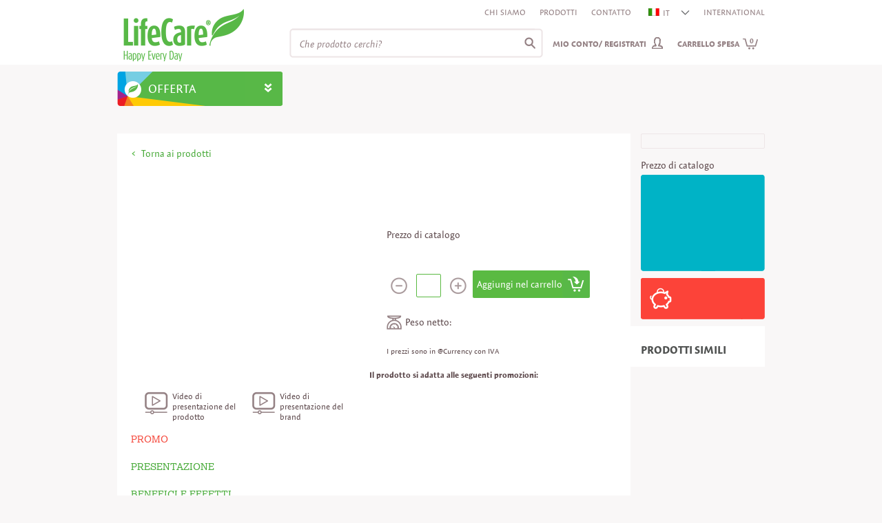

--- FILE ---
content_type: text/html; charset=utf-8
request_url: https://club.life-care.com/prodotto/Life-Impulse%EF%BF%BD%EF%BF%BD-con-calcio-di-corallo-%EF%BF%BD%EF%BF%BD%EF%BF%BD-Assorbimento-facile-885/K04Z/IT/?itemID=13668
body_size: 69234
content:

<!DOCTYPE html>
<html>
<head id="ctl00_Head1"><meta http-equiv="Content-Type" content="text/html; charset=UTF-8" /><meta http-equiv="cache-control" content="no-cache" /><meta http-equiv="expires" content="0" /><meta http-equiv="pragma" content="no-cache" />
        <meta http-equiv="X-UA-Compatible" content="IE=edge" /><meta name="robots" content="index, follow"/><meta http-equiv="Content-Language" content="it"/>
<meta name="description" content=""/>
<link href="/Images/Ico/favicon.ico" rel="icon" type="image/x-icon"/>
<link href='/Css/Core/Core.css'   rel="stylesheet" type="text/css"/>
<link href='/Css/Site.css'   rel="stylesheet" type="text/css"/>
<script type="text/javascript" src="//use.typekit.net/zux0gig.js"></script><script type="text/javascript">  (function(i,s,o,g,r,a,m){i['GoogleAnalyticsObject']=r;i[r]=i[r]||function(){
(i[r].q=i[r].q||[]).push(arguments)},i[r].l=1*new Date();a=s.createElement(o),
m=s.getElementsByTagName(o)[0];a.async=1;a.src=g;m.parentNode.insertBefore(a,m)
})(window,document,'script','//www.google-analytics.com/analytics.js','ga');

ga('create', 'UA-2651878-2', 'auto');
ga('send', 'pageview');

(function(w,d,s,l,i){w[l]=w[l]||[];w[l].push({'gtm.start':
new Date().getTime(),event:'gtm.js'});var f=d.getElementsByTagName(s)[0],
j=d.createElement(s),dl=l!='dataLayer'?'&l='+l:'';j.async=true;j.src=
'https://www.googletagmanager.com/gtm.js?id='+i+dl;f.parentNode.insertBefore(j,f);
})(window,document,'script','dataLayer','GTM-PNCP7BC');
</script>
<!-- Facebook Pixel Code -->
<script>
!function(f,b,e,v,n,t,s){if(f.fbq)return;n=f.fbq=function(){n.callMethod?
n.callMethod.apply(n,arguments):n.queue.push(arguments)};if(!f._fbq)f._fbq=n;
n.push=n;n.loaded=!0;n.version='2.0';n.queue=[];t=b.createElement(e);t.async=!0;
t.src=v;s=b.getElementsByTagName(e)[0];s.parentNode.insertBefore(t,s)}(window,
document,'script','https://connect.facebook.net/en_US/fbevents.js');
fbq('init', '917702821652371'); // Insert your pixel ID here.
fbq('track', 'PageView');
</script>
<noscript><img height="1" width="1" style="display:none"
src="https://www.facebook.com/tr?id=917702821652371&ev=PageView&noscript=1"
/></noscript>
<!-- DO NOT MODIFY -->
<!-- End Facebook Pixel Code -->
<script type="text/javascript">(function(h,o,t,j,a,r){
        h.hj=h.hj||function(){(h.hj.q=h.hj.q||[]).push(arguments)};
        h._hjSettings={hjid:178053,hjsv:5};
        a=o.getElementsByTagName('head')[0];
        r=o.createElement('script');r.async=1;
        r.src=t+h._hjSettings.hjid+j+h._hjSettings.hjsv;
        a.appendChild(r);
    })(window,document,'//static.hotjar.com/c/hotjar-','.js?sv=');</script>
<script type="text/javascript">(function(e){var t=document,n=t.createElement("script");n.async=!0,n.defer=!0,n.src=e,t.getElementsByTagName("head")[0].appendChild(n)})("//c.flx1.com/78-19522.js?id=19522&m=78")</script>
<script src='/JS/StaticVars.js?rnd=3' type='text/javascript'></script>
<script type="text/javascript">stVarImgWebItemPath100x80="/MediaContent/ItemsImagesProcessed/3/100x80/";stVarBigImgWebItemPath="/MediaContent/ItemsImagesProcessed/3/";stVarImgWebItemPath200x196="/MediaContent/ItemsImagesProcessed/3/200x196/";stVarImgWebItemPath145x143="/MediaContent/ItemsImagesProcessed/3/145x143/";stVarImgWebItemPath62x60="/MediaContent/ItemsImagesProcessed/3/62x60/";stVarLoginPath="/registrazione/K12Z/IT/";stVarOpsOrderPath="/sistemazione-ordine/K59Z/IT/";stVarBasketPreviewPath="/comando-vista-carrello/K02Z/IT/";stVarItemDetailedPath="/prodotto/K04Z/IT/";stVarItemSearchPath="/negozio/K03Z/IT/";stVarGlobalItemSearchPath="/Interfaces/Eshop/GlobalItemsSearch.aspx";stVarCmsContentPath="/content/K01Z/IT/";stVarWebSitePaths_ImgPath="/Images/";stVarWebSitePaths_WebSitePath="/";stVarOpsOrderRewritePageCode="K59Z";stVarSupracategoriesRewritePageCode="K07Z";</script>
<script src='/JS/Core/Core.js?rnd=16' type='text/javascript'></script>
<script src='/JS/Core/CoreExt.js?rnd=16' type='text/javascript'></script>
<script type="text/javascript">var wdgShpBasketInterfaceEntities = new Array();wdgShpBasketInterfaceEntities["wdgShpBasketNrItemsTextJS"]="Nr. prodotti:";wdgShpBasketInterfaceEntities["wdgShpBasketQtyTextJS"]="Quantità:";wdgShpBasketInterfaceEntities["wdgShpBasketTotalValueTextJS"]="Valore:";wdgShpBasketInterfaceEntities["wdgShpBasketSeeBasketJS"]="Visualizza carrello";wdgShpBasketInterfaceEntities["wdgShpBasketItemAddedJS"]="Il prodotto e stato aggiunto";wdgShpBasketInterfaceEntities["wdgShpBasketBtnDelItemJS"]="Cancella";wdgShpBasketInterfaceEntities["wdgShpBasketLastAddedTextJS"]="Gli ultimi prodotti aggiunti:";wdgShpBasketInterfaceEntities["wdgShpBasketNoItemsTextJS"]="Non ci sono articoli aggiunti al carrello";wdgShpBasketInterfaceEntities["wdgShpBasketValueTextJS_NEW"]="Valore";wdgShpBasketInterfaceEntities["wdgShpBasketItemAddedSeeMoreJS"]="I Partner che hanno acquistato questo prodotto hanno anche comprato...";wdgShpBasketInterfaceEntities["wdgShpBasketProcessAddJS"]="Elaborazione in corso ...";wdgShpBasketInterfaceEntities["wdgShpBasketTotalPVATextJS"]="PVA:";</script>
<script type="text/javascript">
            function WdgShpBasketGetEntityLanguageContent(code) {
                var langContent = "";
                if (wdgShpBasketInterfaceEntities) { 
                    if(wdgShpBasketInterfaceEntities[code])
                        langContent = wdgShpBasketInterfaceEntities[code];
                }
                return langContent;
            }</script>
<script type="text/javascript">var wdgSearchBarInterfaceEntities = new Array();wdgSearchBarInterfaceEntities["txtSearchBarAutocompleteFooterText"]="Visualizza tutti i @NrRecords record trovati";</script>
<script type="text/javascript">
            function WdgSearchBarGetEntityLanguageContent(code) {
                var langContent = "";
                if (wdgSearchBarInterfaceEntities) { 
                    if(wdgSearchBarInterfaceEntities[code])
                        langContent = wdgSearchBarInterfaceEntities[code];
                }
                return langContent;
            }</script>
<script src='/JS/Widgets/Widgets.js?rnd=25' type='text/javascript'></script>
<script src='/JS/Utils.js' type='text/javascript'></script>
<script src='/JS/LogError.js?rnd=3' type='text/javascript'></script>
<script src='/JS/Observer.js?rnd=3' type='text/javascript'></script>
<script type="text/javascript">workerObsEntity='ESHOP_ITEM_DETAILED';workerObsSess='qdzyvuivvltwq14p1cmnr5ty';workerObsURL='/prodotto/Life-Impulseï¿½ï¿½-con-calcio-di-corallo-ï¿½ï¿½ï¿½-Assorbimento-facile-885/K04Z/IT/?itemID=13668';workerObsIP='18.217.98.181';workerObsEntityDet='13668';</script>
<script type='text/javascript'>$(document).ready(function () { try{Typekit.load();}catch(e){} });</script>
<script type='text/javascript'>$(document).ready(function () {uiTopMenusBgColors[uiTopMenusBgColors.length]=new TopMenuBgColor(38,'#57b847','#e2242b');});</script>

    <script src='/JS/EShop/ItemDetailed.js?rnd=16' type='text/javascript'></script><script type='text/javascript'>jsInterfaceEntities["priceTitleItemSuggestionsJS"]="Prezzo";jsInterfaceEntities["btnLinkAddToBasketJS"]="Aggiungi nel carrello";</script><title>
	
</title></head>
<body>

<form method="post" action="./?itemID=13668&amp;ctryCode=IT" onsubmit="javascript:return WebForm_OnSubmit();" id="aspnetForm">
<div class="aspNetHidden">
<input type="hidden" name="__EVENTTARGET" id="__EVENTTARGET" value="" />
<input type="hidden" name="__EVENTARGUMENT" id="__EVENTARGUMENT" value="" />
<input type="hidden" name="__VIEWSTATE" id="__VIEWSTATE" value="/wEPDwUKMTY2OTIwNDQzNWQYAQUgY3RsMDAkTWFpbkNvbnRlbnQkZ3JpZFZpZXdNYXRyaXgPZ2Ru0JpCwln5AuUXa1/Hukee1uZXeE42Nyi7hhxjhsZAJg==" />
</div>

<script type="text/javascript">
//<![CDATA[
var theForm = document.forms['aspnetForm'];
if (!theForm) {
    theForm = document.aspnetForm;
}
function __doPostBack(eventTarget, eventArgument) {
    if (!theForm.onsubmit || (theForm.onsubmit() != false)) {
        theForm.__EVENTTARGET.value = eventTarget;
        theForm.__EVENTARGUMENT.value = eventArgument;
        theForm.submit();
    }
}
//]]>
</script>


<script src="/WebResource.axd?d=v3YsVDN1BrIa_9DSzD30tnT5oI9Y6-wfyzdNOQOdyiAb1-OcY868EVo-G1k2Z64ZNzhw8gmwUZ5rWsFJfS81l2QH0Fp4tXeusVV_k8KFJs81&amp;t=637346880242505677" type="text/javascript"></script>


<script src="/WebResource.axd?d=OkG03IlFlSaUgjUe_yfF_FltoGqlfF7TY_VPX4iWn_4erGSPjtdf8Heq8GY4fmXNJXyTBTtY6DI4i77yW4y40oZ_xdVlkUOGXRmdJX6igos1&amp;t=637346880242505677" type="text/javascript"></script>
<script type="text/javascript">
//<![CDATA[
function WebForm_OnSubmit() {
if (typeof(ValidatorOnSubmit) == "function" && ValidatorOnSubmit() == false) return false;
return true;
}
//]]>
</script>

<div class="aspNetHidden">

	<input type="hidden" name="__VIEWSTATEGENERATOR" id="__VIEWSTATEGENERATOR" value="8F72E460" />
	<input type="hidden" name="__EVENTVALIDATION" id="__EVENTVALIDATION" value="/wEdAANEx4ShjWbhr5q55iU9+OwE7OUY0/9m54NIfYf19i7+sHJFIZwfEt1mXnTPfddtecKLKHVRpvDGsn9Yp1M9Mtjs8SWooG7j1YF6FxbbiVbXiw==" />
</div>
<div id="uiBgMain">
    <div id="headerFakeDiv" class="diplay-none pos-fixed z-index-97"></div>               
    <div id="uiMain">
        
        <div id="uiContent">            
            <div id="uiHeader"> 
                   
                <div id="ctl00_pnlHeader">
	                       
                    <div id="headerLogo" class="header-logo">
                        <a href="/IT/">
                        <img src="/Images/header-company-logo.png" class="header-company-logo" alt=""/>
                        </a>
                    </div>
                    <div class="header-content">
                        <div  style="height:31px;#height:29px;">
                             
                            <div class="float-right">
                                <div class="float-left padding-left-10"><a href="/content/K01Z/IT/?tagID=28&entityID=18311" title="Despre Life Care" target="_self" >Chi siamo</a></div><div class="float-left padding-left-10"><a href="/negozio/K03Z/IT/" title="Prodotti" target="_blank" >Prodotti</a></div><div class="float-left padding-left-10"><a href="/content/K01Z/IT/?tagID=23&entityID=18240" title="Contact" target="_self" >Contatto</a></div>
                                
                                <div class="float-left padding-left-10" style="z-index:100;">
                         <div style="position:relative;width:65px;border-bottom: 1px solid transparent;">
                        <div id="wdgCtryBar">
                            <ul><li id="liCtryBar_10_IT" ><a id="aCtryBar_10_IT" onclick="CtryBarOpenCloseClick(this);return false;" href="/prodotto/Life-Impulseï¿½ï¿½-con-calcio-di-corallo-ï¿½ï¿½ï¿½-Assorbimento-facile-885/K04Z/IT/?itemID=13668" title="IT"><img src="/Images/Flags/flag-IT.png" style="padding-top:2px;padding-right:5px;" alt="IT"/>IT<img id="wdgCtryBarArrow" src="/Images/Bullets/arr-small-down.png" class="wdgCtryBar-arrow" alt=""/></a></li><li id="liCtryBar_001_RO"style='display:none;'><a id="aCtryBar_001_RO" href="/produs/Life-Impulseï¿½ï¿½-con-calcio-di-corallo-ï¿½ï¿½ï¿½-Assorbimento-facile-885/K04Z/RO/?itemID=13668" title="RO"><img src="/Images/Flags/flag-RO.png" style="padding-top:2px;padding-right:5px;" alt="RO"/>RO</a></li><li id="liCtryBar_002_AT"style='display:none;'><a id="aCtryBar_002_AT" href="/Produkt/Life-Impulseï¿½ï¿½-con-calcio-di-corallo-ï¿½ï¿½ï¿½-Assorbimento-facile-885/K04Z/AT/?itemID=13668" title="AT"><img src="/Images/Flags/flag-AT.png" style="padding-top:2px;padding-right:5px;" alt="AT"/>AT</a></li><li id="liCtryBar_003_BE"style='display:none;'><a id="aCtryBar_003_BE" href="/produit/Life-Impulseï¿½ï¿½-con-calcio-di-corallo-ï¿½ï¿½ï¿½-Assorbimento-facile-885/K04Z/BE/?itemID=13668" title="BE"><img src="/Images/Flags/flag-BE.png" style="padding-top:2px;padding-right:5px;" alt="BE"/>BE</a></li><li id="liCtryBar_004_BG"style='display:none;'><a id="aCtryBar_004_BG" href="/product/Life-Impulseï¿½ï¿½-con-calcio-di-corallo-ï¿½ï¿½ï¿½-Assorbimento-facile-885/K04Z/BG/?itemID=13668" title="BG"><img src="/Images/Flags/flag-BG.png" style="padding-top:2px;padding-right:5px;" alt="BG"/>BG</a></li><li id="liCtryBar_005_EN"style='display:none;'><a id="aCtryBar_005_EN" href="/product/Life-Impulseï¿½ï¿½-con-calcio-di-corallo-ï¿½ï¿½ï¿½-Assorbimento-facile-885/K04Z/EN/?itemID=13668" title="EN"><img src="/Images/Flags/europa.png" style="padding-top:2px;padding-right:5px;" alt="EN"/>EN</a></li><li id="liCtryBar_006_FR"style='display:none;'><a id="aCtryBar_006_FR" href="/produit/Life-Impulseï¿½ï¿½-con-calcio-di-corallo-ï¿½ï¿½ï¿½-Assorbimento-facile-885/K04Z/FR/?itemID=13668" title="FR"><img src="/Images/Flags/flag-FR.png" style="padding-top:2px;padding-right:5px;" alt="FR"/>FR</a></li><li id="liCtryBar_007_DE"style='display:none;'><a id="aCtryBar_007_DE" href="/Produkt/Life-Impulseï¿½ï¿½-con-calcio-di-corallo-ï¿½ï¿½ï¿½-Assorbimento-facile-885/K04Z/DE/?itemID=13668" title="DE"><img src="/Images/Flags/flag-DE.png" style="padding-top:2px;padding-right:5px;" alt="DE"/>DE</a></li><li id="liCtryBar_008_HU"style='display:none;'><a id="aCtryBar_008_HU" href="/termék/Life-Impulseï¿½ï¿½-con-calcio-di-corallo-ï¿½ï¿½ï¿½-Assorbimento-facile-885/K04Z/HU/?itemID=13668" title="HU"><img src="/Images/Flags/flag-HU.png" style="padding-top:2px;padding-right:5px;" alt="HU"/>HU</a></li><li id="liCtryBar_009_IE"style='display:none;'><a id="aCtryBar_009_IE" href="/product/Life-Impulseï¿½ï¿½-con-calcio-di-corallo-ï¿½ï¿½ï¿½-Assorbimento-facile-885/K04Z/IE/?itemID=13668" title="IE"><img src="/Images/Flags/flag-IE.png" style="padding-top:2px;padding-right:5px;" alt="IE"/>IE</a></li><li id="liCtryBar_11_MD"style='display:none;'><a id="aCtryBar_11_MD" href="/produs/Life-Impulseï¿½ï¿½-con-calcio-di-corallo-ï¿½ï¿½ï¿½-Assorbimento-facile-885/K04Z/MD/?itemID=13668" title="MD"><img src="/Images/Flags/flag-MD.png" style="padding-top:2px;padding-right:5px;" alt="MD"/>MD</a></li><li id="liCtryBar_12_RS"style='display:none;'><a id="aCtryBar_12_RS" href="/product/Life-Impulseï¿½ï¿½-con-calcio-di-corallo-ï¿½ï¿½ï¿½-Assorbimento-facile-885/K04Z/RS/?itemID=13668" title="RS"><img src="/Images/Flags/flag-RS.png" style="padding-top:2px;padding-right:5px;" alt="RS"/>RS</a></li><li id="liCtryBar_13_SK"style='display:none;'><a id="aCtryBar_13_SK" href="/produkt/Life-Impulseï¿½ï¿½-con-calcio-di-corallo-ï¿½ï¿½ï¿½-Assorbimento-facile-885/K04Z/SK/?itemID=13668" title="SK"><img src="/Images/Flags/flag-SK.png" style="padding-top:2px;padding-right:5px;" alt="SK"/>SK</a></li><li id="liCtryBar_14_ES"style='display:none;'><a id="aCtryBar_14_ES" href="/producto/Life-Impulseï¿½ï¿½-con-calcio-di-corallo-ï¿½ï¿½ï¿½-Assorbimento-facile-885/K04Z/ES/?itemID=13668" title="ES"><img src="/Images/Flags/flag-ES.png" style="padding-top:2px;padding-right:5px;" alt="ES"/>ES</a></li><li id="liCtryBar_15_TR"style='display:none;'><a id="aCtryBar_15_TR" href="/product/Life-Impulseï¿½ï¿½-con-calcio-di-corallo-ï¿½ï¿½ï¿½-Assorbimento-facile-885/K04Z/TR/?itemID=13668" title="TR"><img src="/Images/Flags/flag-TR.png" style="padding-top:2px;padding-right:5px;" alt="TR"/>TR</a></li><li id="liCtryBar_16_GB"style='display:none;'><a id="aCtryBar_16_GB" href="/product/Life-Impulseï¿½ï¿½-con-calcio-di-corallo-ï¿½ï¿½ï¿½-Assorbimento-facile-885/K04Z/GB/?itemID=13668" title="GB"><img src="/Images/Flags/flag-EN.png" style="padding-top:2px;padding-right:5px;" alt="GB"/>GB</a></li></ul></div></div></div><div class="float-left align-right padding-left-10"><a id="aCtryBar_100_International" href="https://club.life-care.com/international/" title="INTERNATIONAL" target="_blank">INTERNATIONAL</a></div>
                            </div>                                    
                            <div class="clear-both"></div>
                        </div>
                        <div>
                            <div class="float-right" style="width:90%;">
                                
                            </div>
                            <div class="clear-left"></div>
                        </div>
                        <div>
                            <div class="float-left padding-left-10">
                                <div>
                                    <div class="float-left">                                
                                        <div id="wdgSearchBarDivCmb" style="width:2px;">
                                                  
                                                <input type="hidden" id="wdgSearchBarTypeHidden" name="wdgSearchBarTypeHidden" value="item"/>
                                                <input type="hidden" id="wdgSearchBarCmsTagIDHidden" name="wdgSearchBarCmsTagIDHidden" value=""/>
                                        </div>                                
                                        <div id="wdgSearchBarDivText" class="ui-widget">
                                            <input type="text" id="wdgSearchBarInputText"  class="italic" name="wdgSearchBarInputText" value="Che prodotto cerchi?"/>
                                            <input type="hidden" id="hiddenWdgSearchBarDefaultInputText" value="Che prodotto cerchi?"/>
                                        </div>                                
                                        <div class="clear-both"></div>
                                    </div>
                                    <div class="clear-left"></div>
                            </div>
                            </div>    
                            <div id="uiLoginAndBasket">
                                <div class="float-right">
                                    <div id="wdgShpBasket"><div id="wdgShpBasketLi"><div id="wdgShpBasketData" onclick="javascript:document.location.href='/comando-vista-carrello/K02Z/IT/';return false;"><a id="wdgShpBasketText" href="/comando-vista-carrello/K02Z/IT/">Carrello spesa<span id="wdgShpBasketNrItems">0</span></a></div><div id="wdgShpBasketDetails"><div id="wdgShpBasketDetailsData"><ul><li>
                                    <div class="wdgShpBasketDetails-div-item" style="width:320px;margin-left:-30px;">
                                        <span>Non ci sono articoli aggiunti al carrello</span></div>                                    
                                    </li>
                                    </ul>
                                    </div><div id="wdgShpBasketDetailsBottom">&nbsp;</div></div></div></div>
                                </div>
                                <div class="float-right">    
                                    <div id="wdgUserLoginUI"><div id="wdgUserLoginContent"><div><a id="wdgUserLogin" href="/registrazione/K12Z/IT/">Mio conto/ Registrati</a></div>
                                    <div id="wdgUserLoginDetails" style="display:none;">                                        
                                        <div class="padding-top-5 width-max padding-right-10"><input type="text" id="wdgUserLoginUserName" name="wdgUserLoginUserName" placeholder="Utilizzatore"  class="input-text-login-radius4 "/></div>                                        
                                        <div class="padding-top-5 width-max padding-right-10"><input type="password" id="wdgUserLoginPasswd" name="wdgUserLoginPasswd" placeholder="Password" class="input-text-login-radius4 "/></div>
                                        <div class="padding-top-5 width-max padding-right-10">
                                            <input type="checkbox" id="wdgUserLoginChckBoxGDPR" name="wdgUserLoginChckBoxGDPR" style="opacity: 0.8;filter:alpha(opacity=80);"/><label id="wdgUserLoginLblGDPR" for="wdgUserLoginChckBoxGDPR">Sono d'accordo con il trattamento dei dati personali ai sensi del <a target="_blank" class="underline" href="https://life-care.com/content/Termini-e-condizioni/Protezione-dei-Dati-Personali-(GDPR)/K01Z/IT/?tagID=24&entityID=19572">GDPR</a></label><br/>
                                            <span id="wdgUserLoginLblGDPRError" class="display-none" style="color:#ffff00;">Campo obbligatorio</span>
                                        </div>
                                        <div class="padding-top-5 width-max padding-right-10">
                                            <input type="checkbox" id="wdgUserLoginChckBoxDataProcessing" name="wdgUserLoginChckBoxDataProcessing" style="opacity: 0.8;filter:alpha(opacity=80);"/><label id="wdgUserLoginLblDataProcessing" for="wdgUserLoginChckBoxDataProcessing">Accordo di collaborazione come titolare dati associato ai sensi del <a target="_blank" class="underline" href="https://life-care.com/content/Termini-e-condizioni/Accordo-di-collaborazione-come-titolare-dati-associato-ai-sensi-del-GDPR/K01Z/IT/?tagID=24&entityID=19596">GDPR</a></label><br/>
                                            <span id="wdgUserLoginLblDataProcessingError" class="display-none" style="color:#ffff00;">Campo obbligatorio</span>
                                        </div>
                                        <div class="padding-top-10 margin-plus width-max">
                                            <input type="hidden" id="wdgUserIsLoginAction" name="wdgUserIsLoginAction"/>
                                            <div class="float-left">                                            
                                                <input type ="button" class="btn-almost-white-radius4 bold" id="wdgUserLoginBtn" name="wdgUserLoginBtn" onclick="WdgUserLoginDetailsLoginBtnClick()" value="Accedi"/>
                                            </div>
                                            <div class="float-right">
                                                <a href="/registrazione/K12Z/IT/?act=recoverpasswd" id="wdgUserLoginRecoverPasswd">Hai dimenticato la tua password?</a>
                                            </div>
                                            <div class="clear-left"></div>
                                        </div>
                                        <div id="wdgUserLoginBottom">
                                            <div id="wdgUserLoginBoxLowerContent">    
                                                <p class="strongTitle-white">Non hai ancora un conto?</p>
                                                <p id="wdgUserLoginNewAccountText">&nbsp;<a href="#" id="wdgUserLoginNewAccountDetailsLink">Vuoi saperne di più? >></a></p>
                                                <div class="margin-plus2">
                                                    <input type ="button" class="btn-almost-white-radius4 bold" id="wdgUserLoginRegister" name="wdgUserLoginRegister" onclick="document.location.href='/registrazione/K60Z/IT/?step=1'" value="Clicca qui"/>
                                                </div>
                                            </div>
                                        </div>                                        
                                    </div></div></div>
                                </div>
                                
                                <div class="clear-right"></div>
                            </div>
                            
                            <div class="float-right" style="padding-right:70px;">
                                <!--<a id="wdgQuickOpsOrder" href="/sistemazione-ordine/K59Z/IT/?act=basket">Ordine rapido</a>-->
                                
                                    
                            </div>
                            <div class="clear-both"></div>                        
                        </div>
                    </div>
                    <div class="clear-left"></div>
                    
                
</div>
            </div>
            <div id="uiTopMenuContent">  
                <div id="uiTopMenuPosition">              
                <div id="uiTopMenu">   
                    <div id="uiTopMenuOpener">
                        <div id="uiTopMenuOpenerContent">                            
                            <div class="float-left">
                                Offerta
                            </div>
                            <div class="float-right padding-right-5">
                                <img id="imgLeftMenuOpener" src="../../../../Images/Bullets/menu-opener-arrow-down.png" />
                            </div>
                        </div>
                    </div>             
                    <div id="wdgTopMenu" style="display:none;">
                        <div id="topMenuLeft">
                            <ul class="top-menu-ul" id="topMenuLeftUL">
                                <li class="top-menu-li-first"><a style="" id="topMenuItems_35" href="/negozio/Salute-e-immunita/K03Z/IT/?tagsIDs=271" target="_self">Salute e immunita</a></li><li><a style="" id="topMenuItems_65" href="/negozio/Disintossicazione-e-dieta/K03Z/IT/?tagsIDs=272" target="_self">Disintossicazione e dieta</a></li><li><a style="" id="topMenuItems_37" href="/negozio/Belezza-e-cura-del-corpo/K03Z/IT/?tagsIDs=268" target="_self">Bellezza cura del corpo</a></li><li><a style="" id="topMenuItems_36" href="/negozio/Pulizia-della-casa/K03Z/IT/?tagsIDs=269" target="_self">Pulizia della casa</a></li><li><a style="" id="topMenuItems_66" href="/negozio/Nutrizione-e-sport/K03Z/IT/?tagsIDs=270" target="_self">Nutrizione e sport</a></li><li><a style="" id="topMenuItems_67" href="/negozio/Soldi-e-imprenditorialita/K03Z/IT/?tagsIDs=265" target="_self">Soldi e imprenditorialita</a></li><li><a class="font-14" style="padding:2px 9px 2px 0px;" id="topMenuItems_46" href="/negozio/GIORNALE-DELLA-FELICITA,giorni-speciali/K03Z/IT/?seeAll=1&tagsIDs=276-275" target="_self"  onmouseover="GlobalChangeLinkImgSrc(this,'https://club.life-care.com/MediaContent/WebMenu/menu_header_promo_over.png');" onmouseout="GlobalChangeLinkImgSrc(this,'https://club.life-care.com/MediaContent/WebMenu/menu_header_promo.png');" ><img src="https://club.life-care.com/MediaContent/WebMenu/menu_header_promo.png" class="valign-middle" alt="" /> <span style="" >PROMO</span></a></li><li><a class="font-14" style="padding:2px 9px 2px 0px;" id="topMenuItems_47" href="/negozio/Nuovo/K03Z/IT/?tagsIDs=153" target="_self"  onmouseover="GlobalChangeLinkImgSrc(this,'https://club.life-care.com/MediaContent/WebMenu/menu_header_news_over.png');" onmouseout="GlobalChangeLinkImgSrc(this,'https://club.life-care.com/MediaContent/WebMenu/menu_header_news.png');" ><img src="https://club.life-care.com/MediaContent/WebMenu/menu_header_news.png" class="valign-middle" alt="" /> <span style="" >NUOVO</span></a></li><li style="line-height:40px;vertical-align:middle;background-color:#57b847;color:#ffffff !important;border-radius:4px;margin-right:10px;"><a class="font-14" style="color:#ffffff !important;padding:2px 9px 2px 0px;" id="topMenuItems_38" href="/content/Il-Tuo-affare-Life-Care/Il-Tuo-affare-Life-Care/K01Z/IT/?tagID=41&entityID=19991&tagTypeIds=20-24" target="_self"  onmouseover="GlobalChangeLinkImgSrc(this,'https://club.life-care.com/MediaContent/WebMenu/Icon_franciza-Life-Care-mouse_over-2.png');" onmouseout="GlobalChangeLinkImgSrc(this,'https://club.life-care.com/MediaContent/WebMenu/Icon_franciza-Life-Care-normal1.png');" ><img src="https://club.life-care.com/MediaContent/WebMenu/Icon_franciza-Life-Care-normal1.png" class="valign-middle" alt="" /> <span style="color:#ffffff !important;" >Il Tuo affare Life Care</span></a></li>
                            </ul>
                        </div>                                  
                        <div class="clear-both"></div>
                        <div id="uiTopSubmenu">
                            <div id="topSubmenuContent">               
                                <div id="topSubmenuContentData">                                    
                                    <div id="topMenuItems_35_Submenu" class="top-submenu-items"><div class="padding-top-15"><div class="float-left"><div><div class="top-submenu-section-div"><div class="float-left"><ul><li class="padding-top-5 gray14 bold"><a id="topSubmenuMenuItems_533" href="/negozio/Integratori-alimentari,Salute-e-immunita/K03Z/IT/?tagsIDs=271-97" target="_self">Integratori alimentari</a></li><li class="black12 padding-left-5"><a id="topSubmenuMenuItems_542" href="/negozio/Integratori-alimentari,Salute-e-immunita/K03Z/IT/?seeAll=6&tagsIDs=271-97" target="_self">Sostegno del sistema immunitario</a></li><li class="black12 padding-left-5"><a id="topSubmenuMenuItems_544" href="/negozio/Allergie,Salute-e-immunita/K03Z/IT/?seeAll=6&tagsIDs=271-98" target="_self">Allergie</a></li><li class="black12 padding-left-5"><a id="topSubmenuMenuItems_546" href="/negozio/Salute-e-immunita,Vitalità/K03Z/IT/?seeAll=6&tagsIDs=271-149" target="_self">Vitalità</a></li><li class="black12 padding-left-5"><a id="topSubmenuMenuItems_547" href="/negozio/Cardiovasculare,Salute-e-immunita/K03Z/IT/?seeAll=6&tagsIDs=271-112" target="_self">Cardiovasculare</a></li><li class="black12 padding-left-5"><a id="topSubmenuMenuItems_548" href="/negozio/Capacità-intellettuale,Salute-e-immunita/K03Z/IT/?seeAll=6&tagsIDs=271-243" target="_self">Capacita intellettuale</a></li><li class="black12 padding-left-5"><a id="topSubmenuMenuItems_549" href="/negozio/La-mobilità-articolare,Salute-e-immunita/K03Z/IT/?seeAll=6&tagsIDs=271-133" target="_self">La mobilità articolare</a></li><li class="black12 padding-left-5"><a id="topSubmenuMenuItems_550" href="/negozio/Salute-e-immunita/K03Z/IT/?seeAll=6&tagsIDs=271" target="_self">Riduzione dello stress</a></li><li class="black12 padding-left-5"><a id="topSubmenuMenuItems_551" href="/negozio/Manutenzione-della-giovinezza,Salute-e-immunita/K03Z/IT/?seeAll=6&tagsIDs=271-131" target="_self">Manutenzione della giovinezza</a></li><li class="black12 padding-left-5"><a id="topSubmenuMenuItems_1374" href="/negozio/Integratori-alimentari,Salute-e-immunita,Tonico-sessuale/K03Z/IT/?seeAll=6&tagsIDs=271-97-144" target="_self">Tonico sessuale</a></li></ul></div><div class="float-left"><ul><li class="padding-top-5 gray14 bold"><a id="topSubmenuMenuItems_534" href="/negozio/Cosmetici-terapeutici,Salute-e-immunita/K03Z/IT/?seeAll=6&tagsIDs=271-93" target="_self">Cosmetici terapeutici</a></li><li class="black12 padding-left-5"><a id="topSubmenuMenuItems_554" href="/negozio/Antireumatico,Cosmetici-terapeutici,Salute-e-immunita/K03Z/IT/?seeAll=6&tagsIDs=271-93-236" target="_self">Antireumatico</a></li><li class="black12 padding-left-5"><a id="topSubmenuMenuItems_555" href="/negozio/Antinfiammatorio,Cosmetici-terapeutici,Salute-e-immunita/K03Z/IT/?seeAll=6&tagsIDs=271-93-103" target="_self">Antinfiammatorio</a></li></ul></div><div class="clear-left"></div></div></div></div><div class="top-submenu-items-column-banners"><ul><li><div class="display-inline"></div></li><li><div class="display-inline"><a href="/Interfaces/negozio/Integratori-alimentari,Salute-e-immunita/K03Z/IT/?seeAll=6&tagsIDs=271-97" target="_self"><img style="border:0px;" src="https://club.life-care.com/MediaContent/Banners/lifecare-banner_290x410-23_6-IT-sanatate.png" alt=""/></a></div></li></ul></div><div class="clear-both"></div></div></div><div id="topMenuItems_65_Submenu" class="top-submenu-items"><div class="padding-top-15"><div class="float-left"><div><div class="top-submenu-section-div"><div class="float-left"><ul><li class="padding-top-5 gray14 bold"><a id="topSubmenuMenuItems_1131" href="/negozio/Controllo-del-peso,Disintossicazione-e-dieta/K03Z/IT/?tagsIDs=272-114" target="_self">Controllo del peso</a></li><li class="black12 padding-left-5"><a id="topSubmenuMenuItems_1132" href="/negozio/Controllo-del-peso,Disintossicazione-e-dieta/K03Z/IT/?tagsIDs=272-114" target="_self">Controllo del peso</a></li><li class="padding-top-5 gray14 bold"><a id="topSubmenuMenuItems_1133" href="/negozio/Detossificazione,Disintossicazione-e-dieta/K03Z/IT/?tagsIDs=272-118" target="_self">Detossificazione</a></li><li class="black12 padding-left-5"><a id="topSubmenuMenuItems_1134" href="/negozio/Detossificazione,Disintossicazione-e-dieta/K03Z/IT/?tagsIDs=272-118" target="_self">Detossificazione</a></li><li class="padding-top-5 gray14 bold"><a id="topSubmenuMenuItems_1135" href="/negozio/Digestione,Disintossicazione-e-dieta/K03Z/IT/?tagsIDs=272-216" target="_self">Digestione</a></li><li class="black12 padding-left-5"><a id="topSubmenuMenuItems_1136" href="/negozio/Digestione,Disintossicazione-e-dieta/K03Z/IT/?tagsIDs=272-216" target="_self">Digestione</a></li></ul></div><div class="clear-left"></div></div></div></div><div class="top-submenu-items-column-banners"><ul><li><div class="display-inline"><a href="/Interfaces/negozio/Controllo-del-peso,Disintossicazione-e-dieta/K03Z/IT/?tagsIDs=272-114" target="_self"><img style="border:0px;" src="https://club.life-care.com/MediaContent/Banners/lifecare-banner_290x410-23_6-IT-slabire.png" alt=""/></a></div></li></ul></div><div class="clear-both"></div></div></div><div id="topMenuItems_37_Submenu" class="top-submenu-items"><div class="padding-top-15"><div class="float-left"><div><div class="top-submenu-section-div"><div class="float-left"><ul><li class="padding-top-5 gray14 bold"><a id="topSubmenuMenuItems_589" href="/negozio/Belezza-e-cura-del-corpo,Cosmetici/K03Z/IT/?tagsIDs=268-92" target="_self">Cosmetici</a></li><li class="black12 padding-left-5"><a id="topSubmenuMenuItems_594" href="/negozio/Belezza-e-cura-del-corpo,Viso-e-labbra/K03Z/IT/?tagsIDs=268-121" target="_self">Viso e labbra</a></li><li class="black12 padding-left-5"><a id="topSubmenuMenuItems_595" href="/negozio/Belezza-e-cura-del-corpo,Occhi/K03Z/IT/?tagsIDs=268-135&seeAll=6" target="_self">Occhi</a></li><li class="black12 padding-left-5"><a id="topSubmenuMenuItems_596" href="/negozio/Belezza-e-cura-del-corpo,Corpo/K03Z/IT/?tagsIDs=268-116&seeAll=6" target="_self">Corpo</a></li><li class="black12 padding-left-5"><a id="topSubmenuMenuItems_597" href="/negozio/Belezza-e-cura-del-corpo,Igiene-Orale/K03Z/IT/?tagsIDs=268-127&seeAll=6" target="_self">Igiene Orale</a></li><li class="black12 padding-left-5"><a id="topSubmenuMenuItems_1124" href="/negozio/Belezza-e-cura-del-corpo,Igiene-quotidiana/K03Z/IT/?tagsIDs=268-126" target="_self">Igiene quotidiana</a></li><li class="black12 padding-left-5"><a id="topSubmenuMenuItems_598" href="/negozio/Belezza-e-cura-del-corpo,Capelli/K03Z/IT/?tagsIDs=268-136&seeAll=6" target="_self">Capelli</a></li><li class="black12 padding-left-5"><a id="topSubmenuMenuItems_600" href="/negozio/Bambini,Belezza-e-cura-del-corpo/K03Z/IT/?tagsIDs=268-115&seeAll=6" target="_self">Bambini</a></li><li class="black12 padding-left-5"><a id="topSubmenuMenuItems_601" href="/negozio/Belezza-e-cura-del-corpo,Uomini/K03Z/IT/?tagsIDs=268-106&seeAll=6" target="_self">Uomini</a></li></ul></div><div class="float-left"><ul><li class="padding-top-5 gray14 bold"><a id="topSubmenuMenuItems_591" href="/negozio/Belezza-e-cura-del-corpo,Profumi/K03Z/IT/?tagsIDs=268-96&seeAll=6" target="_self">Profumi</a></li><li class="black12 padding-left-5"><a id="topSubmenuMenuItems_607" href="/negozio/Belezza-e-cura-del-corpo,Donne,Profumi/K03Z/IT/?tagsIDs=268-96-122&seeAll=6" target="_self">Donne</a></li><li class="black12 padding-left-5"><a id="topSubmenuMenuItems_1123" href="/negozio/Profumi,Uomini/K03Z/IT/?tagsIDs=96-106" target="_self">Uomini</a></li><li class="padding-top-5 gray14 bold"><a id="topSubmenuMenuItems_592" href="/negozio/K03Z/IT/?tagsIDs=90" target="_self">Accessori di bellezza</a></li><li class="black12 padding-left-5"><a id="topSubmenuMenuItems_610" href="/negozio/K03Z/IT/?tagsIDs=99" target="_self">Altri accessori</a></li></ul></div><div class="clear-left"></div></div></div></div><div class="top-submenu-items-column-banners"><ul><li><div class="display-inline"><a href="/Interfaces/negozio/Belezza-e-cura-del-corpo,Viso-e-labbra/K03Z/IT/?tagsIDs=268-121" target="_self"><img style="border:0px;" src="https://club.life-care.com/MediaContent/Banners/lifecare-banner_290x410-23_6-IT-frumusete.png" alt=""/></a></div></li><li><div class="display-inline"><a href="/Interfaces/negozio/Belezza-e-cura-del-corpo,Viso-e-labbra/K03Z/IT/?tagsIDs=268-121" target="_self"></a></div></li></ul></div><div class="clear-both"></div></div></div><div id="topMenuItems_36_Submenu" class="top-submenu-items"><div class="padding-top-15"><div class="float-left"><div><div class="top-submenu-section-div"><div class="float-left"><ul><li class="padding-top-5 gray14 bold"><a id="topSubmenuMenuItems_572" href="/negozio/K03Z/IT/?tagsIDs=94" target="_self">Pulizia</a></li><li class="black12 padding-left-5"><a id="topSubmenuMenuItems_576" href="/negozio/Piatti,Pulizia-della-casa/K03Z/IT/?tagsIDs=269-148" target="_self">Piatti</a></li><li class="black12 padding-left-5"><a id="topSubmenuMenuItems_577" href="/negozio/Pulizia-della-casa,Vestiti/K03Z/IT/?tagsIDs=269-139" target="_self">Vestiti</a></li><li class="black12 padding-left-5"><a id="topSubmenuMenuItems_579" href="/negozio/Pavimenti,Pulizia-della-casa/K03Z/IT/?tagsIDs=269-137&seeAll=6" target="_self">Pavimenti</a></li><li class="black12 padding-left-5"><a id="topSubmenuMenuItems_580" href="/negozio/Pulizia-della-casa,Vetri/K03Z/IT/?tagsIDs=269-123&seeAll=6" target="_self">Vetri</a></li><li class="black12 padding-left-5"><a id="topSubmenuMenuItems_581" href="/negozio/Prodotti-contro-le-macchie,Pulizia-della-casa/K03Z/IT/?tagsIDs=269-141&seeAll=6" target="_self">Prodotti contro le macchie</a></li><li class="black12 padding-left-5"><a id="topSubmenuMenuItems_582" href="/negozio/Bagno,Pulizia-della-casa/K03Z/IT/?tagsIDs=269-105&seeAll=6" target="_self">Bagno</a></li><li class="black12 padding-left-5"><a id="topSubmenuMenuItems_583" href="/negozio/Pulizia-della-casa,Universale/K03Z/IT/?tagsIDs=269-264&seeAll=6" target="_self">Universale</a></li></ul></div><div class="clear-left"></div></div></div></div><div class="top-submenu-items-column-banners"><ul><li><div class="display-inline"><a href="/Interfaces/negozio/Pulizia-della-casa/K03Z/IT/?tagsIDs=269" target="_self"><img style="border:0px;" src="https://club.life-care.com/MediaContent/Banners/lifecare-banner_290x410-23_6-IT-casa.png" alt=""/></a></div></li></ul></div><div class="clear-both"></div></div></div><div id="topMenuItems_66_Submenu" class="top-submenu-items"><div class="padding-top-15"><div class="float-left"><div><div class="top-submenu-section-div"><div class="float-left"><ul><li class="padding-top-5 gray14 bold"><a id="topSubmenuMenuItems_1125" href="/negozio/Nutrizione-e-sport,Spuntini-sani/K03Z/IT/?tagsIDs=270-124" target="_self">Spuntini sani</a></li><li class="black12 padding-left-5"><a id="topSubmenuMenuItems_1126" href="/negozio/Nutrizione-e-sport,Spuntini-sani/K03Z/IT/?tagsIDs=270-124" target="_self">Spuntini sani</a></li><li class="padding-top-5 gray14 bold"><a id="topSubmenuMenuItems_1127" href="/negozio/Caffé-organico,Nutrizione-e-sport/K03Z/IT/?tagsIDs=270-209" target="_self">Caffè organico</a></li><li class="black12 padding-left-5"><a id="topSubmenuMenuItems_1128" href="/negozio/Caffé-organico,Nutrizione-e-sport/K03Z/IT/?tagsIDs=270-209" target="_self">Caffè organico</a></li><li class="padding-top-5 gray14 bold"><a id="topSubmenuMenuItems_1129" href="/negozio/Accessori-Cucina,Nutrizione-e-sport/K03Z/IT/?tagsIDs=270-204" target="_self">Accessori cucina</a></li><li class="black12 padding-left-5"><a id="topSubmenuMenuItems_1130" href="/negozio/Accessori-Cucina,Nutrizione-e-sport/K03Z/IT/?tagsIDs=270-204" target="_self">Accessori cucina</a></li></ul></div><div class="clear-left"></div></div></div></div><div class="top-submenu-items-column-banners"><ul><li><div class="display-inline"><a href="/Interfaces/negozio/Nutrizione-e-sport,Spuntini-sani/K03Z/IT/?tagsIDs=270-124&descr=smoothie" target="_self"><img style="border:0px;" src="https://club.life-care.com/MediaContent/Banners/lifecare-banner_290x410-23_6-IT-nutritie.png" alt=""/></a></div></li></ul></div><div class="clear-both"></div></div></div><div id="topMenuItems_46_Submenu" class="top-submenu-items"><div class="padding-top-15"><div class="float-left"><div><div class="top-submenu-section-div"><div class="float-left"><ul><li class="padding-top-5 gray14 bold"><a id="topSubmenuMenuItems_2339" href="/negozio/GIORNALE-DELLA-FELICITA,giorni-speciali/K03Z/IT/?seeAll=1-7&tagsIDs=275-276" target="_self"></a></li></ul></div><div class="clear-left"></div></div></div></div><div class="clear-both"></div></div></div><div id="topMenuItems_38_Submenu" class="top-submenu-items"><div class="padding-top-15"><div class="top-submenu-items-column-banners"><ul><li><div class="display-inline"><a href="content/Il-Tuo-affare-Life-Care/Il-Tuo-affare-Life-Care/K01Z/IT/?tagID=41&entityID=19991&tagTypeIds=20-24" target="_blank"><img style="border:0px;" src="https://club.life-care.com/MediaContent/Banners/lifecare-banner-meniu-font_Afacere-IT.jpg" alt=""/></a></div></li><li><div class="display-inline"><a href="https://academy.life-care.com/login" target="_blank"><img style="border:0px;" src="https://club.life-care.com/MediaContent/Banners/lifecare-banner-meniu-font_LCA-IT.jpg" alt=""/></a></div></li></ul></div><div class="clear-both"></div></div></div>                                    
                                </div>
                            </div>                        
                        </div>
                    </div>
                </div>
                </div>
                <div class="page-title">
                    <h1></h1>
                </div>                
                <div class="clear-both"></div>
            </div>
            <div id="uiPage">
                
                
                
                
               
                <div class="content-page">
                        
    
    <div id="ctl00_MainContent_pnlContent" class="bg-white padding-left-20 float-left" style="width:725px;">
	
        <div>           
            <div class="padding-top-20">                                      
                <a id="ctl00_MainContent_hypeLinkBackToSearch" class="nav-page-back" onclick="javascript:BackToItemSearch();return false;" href="/negozio/K03Z/IT/" target="_self">Torna ai prodotti</a>
            </div>            
            <div class="padding-top-20 padding-bottom-30 font-24">                                      
                <span id="ctl00_MainContent_lblItemName"></span>
            </div>            
            <div>                
                <div class="float-left">
                    <div id="pnlImage" class="shp-item-medium-picture">
		 
                        <div id="zoomItemDIV" class="shp-item-medium-picture-zoom">
			
                            <span class='fake-span-valign'></span>                            
                            <a id="hyperlinkImageItem_0"><img id="imageItem" class="shp-item-medium-picture-img" src="" /></a>
                            
                        
		</div>                                              
                    
	</div>
                                                                     
                    <div id="ctl00_MainContent_pnlVideos" class="padding-left-20 padding-top-10">
		
                        <div id="ctl00_MainContent_pnlItemVideo" class="float-left" style="width:150px;padding-right:6px;">
			
                            <div class="float-left" style="width:34px;">
                                <a id="ctl00_MainContent_hyperLinkItemVideo" title="Guarda i video @ItemName"><img title="Guarda i video @ItemName" src="../../../../Images/Bullets/video.png" alt="" /></a>                                    
                            </div>
                            <div class="float-left" style="padding-left:6px;width:100px;">
                                <a id="ctl00_MainContent_hyperLinkItemVideoText" title="Guarda i video @ItemName">Video di presentazione del prodotto</a>                                    
                            </div>
                            <div class="clear-left"></div>
                         
		</div>
                        <div id="ctl00_MainContent_pnlBrandVideo" class="float-left" style="width:150px;">
			
                             <div class="float-left" style="width:34px;">
                                <a id="ctl00_MainContent_hyperLinkItemBrand" title="Informazioni sul Brand"><img title="Informazioni sul Brand" src="../../../../Images/Bullets/video.png" alt="" /></a>
                            </div>
                            <div class="float-left" style="padding-left:6px;width:100px;">
                                <a id="ctl00_MainContent_hyperLinkItemBrandText" title="Informazioni sul Brand">Video di presentazione del brand</a>
                            </div>
                            <div class="clear-left"></div>
                        
                        
		</div>
                    
	</div>
                </div>
                <div class="float-left padding-left-20 padding-top-15"  style="max-width:380px;" >                    
                    <div id="divItemDetailsAndPrices" >
                        <div>
                            <div class="padding-bottom-20">
                                    
                            </div>
                        </div>
                        <div class="padding-left-25">
                            <div class="padding-top-10">
                                <div class="font-14">                                    
                                    
                                    <div id="ctl00_MainContent_pnlPriceCatalog" class="padding-top-bottom-5">
		
                                        <div class="float-left">
                                            <span id="ctl00_MainContent_lblPriceCatalog">Prezzo di catalogo</span>
                                        </div>
                                        <div class="float-right">
                                            <span id="ctl00_MainContent_lblPriceCatalogValue" class="bold"></span>&nbsp;<span id="ctl00_MainContent_lblPriceCatalogCurrency" class="font-11"></span>
                                        </div>
                                        <div class="clear-both"></div>
                                    
	</div>                                    
                                    <div id="ctl00_MainContent_pnlDiscountedPrice" class="padding-top-bottom-5">
		
                                       <div class="float-left">
                                            <span id="ctl00_MainContent_lblDiscountedPrice"></span>
                                        </div>
                                        <div class="float-right">
                                            <span id="ctl00_MainContent_lblDiscountedPriceValue"></span>&nbsp;<span id="ctl00_MainContent_lblDiscountedePriceCurrency" class="font-11"></span>
                                        </div>
                                        <div class="clear-right"></div>
                                    
	</div>
                                    
                                </div>
                                <div class="padding-top-10">
                                    <input class="minus-gray-25 margin-5 valign-middle " id='shp_basket_minus_btn_13668' title="" onclick='BtnPlusMinusAddToBasketClick("13668",false);' type="button">
                                    <input class="shp-qty-input valign-middle " id="shp_basket_add_qty_13668" value="" type="text" />
                                    <input class="plus-gray-25 margin-5 valign-middle " id='shp_basket_plus_btn_13668' title="" onclick='BtnPlusMinusAddToBasketClick("13668",true);' type="button">                                    
                                    <input type="button" class="btn-basket-add" id='shp_basket_add_btn_13668' onclick='BtnAddToBasketClick(this,"13668",true);' title="" value="Aggiungi nel carrello"/>
                                </div>
                                
                                 <div class="padding-top-20">                          
                                    <div class="float-left">
                                        <div class="padding-bottom-5">
                                            <div class="float-left">
                                                <img id="ctl00_MainContent_imgNetQty" src="../../../../Images/Bullets/weight.png" />
                                            </div>
                                            <div class="float-left padding-left-5 padding-top-2 font-14">
                                                <span id="ctl00_MainContent_lblNetQty">Peso netto:</span>
                                            </div>
                                            <div class="clear-left"></div>
                                        </div>
                                        <div class="padding-bottom-5  padding-top-5">
                                            
                                        </div>                                    
                                    </div>
                                    <div class="float-left padding-left-10">
                                        <div class="padding-bottom-5 padding-top-2 font-14">
                                        <span id="ctl00_MainContent_lblNetQtyValue"></span>
                                        </div>
                                        <div class="padding-bottom-5">
                                        <span id="ctl00_MainContent_lblGrossWeightValue"></span>
                                        </div>                                   
                                    </div>
                                    <div class="clear-left"></div>
                                </div>

                                <div class="padding-top-5">                                                                       
                                    <div>
                                        <span id="ctl00_MainContent_lblPriceInfo" class="font-11">I prezzi sono in @Currency con IVA</span>
                                    </div>
                                    
                                </div>    
                              
                            </div>
                        </div>
                        
                        <div id="ctl00_MainContent_pnlItemPromos" class="padding-top-20">
		                
                            <div>
                                <span id="ctl00_MainContent_lblItemPromosTitle" class="bold">Il prodotto si adatta alle seguenti promozioni:</span>
                            </div>
                                            
                        
	</div>

                        
                    </div>
                </div> 
                <div class="clear-left"></div>
            </div>
        </div>
        <div>
            <div id="ctl00_MainContent_pnlInfos">
		                
                
                <div id="ctl00_MainContent_pnlInfoPmoItemMessageDescription">
			
                    <div id="pnlInfoPmoItemMessageDescriptionTitle" class="horizontal-slide-panel">
				                        
                        <h2 class="green14upperLexia" style="color:#f54a3e;">Promo</h2>                        
                    
			</div>
                    <div id="pnlInfoPmoItemMessageDescriptionDetails" class="horizontal-slide-panel-content  font-14">
				
                        
                    
			</div>
                
		</div>


                <div id="ctl00_MainContent_pnlInfoDescription">
			
                    <div id="pnlInfoDescriptionTitle" class="horizontal-slide-panel">
				                        
                        <h2 class="green14upperLexia">Presentazione</h2>                        
                    
			</div>
                    <div id="pnlInfoDescriptionDetails" class="horizontal-slide-panel-content  font-14">
				
                        
                    
			</div>
                
		</div>

                <div id="ctl00_MainContent_pnlInfoBenefitsEffects">
			
                    <div id="pnlInfoBenefitsEffectsTitle" class="horizontal-slide-panel">
				
                        <h2 class="green14upperLexia">Benefici e Effetti</h2>
                    
			</div>
                    <div id="pnlInfoBenefitsEffectsDetails" class="horizontal-slide-panel-content font-14">
				
                        
                    
			</div>
                
		</div>

                <div id="ctl00_MainContent_pnlInfoUsage">
			
                    <div id="pnlInfoUsageTitle" class="horizontal-slide-panel">
				                        
                        <h2 class="green14upperLexia">Modo d'uso</h2>
                        
                    
			</div>
                    <div id="pnlInfoUsageDetails" class="horizontal-slide-panel-content  font-14">
				
                        
                    
			</div>
                
		</div>
                <div id="ctl00_MainContent_pnlInfoIngredients">
			
                     <div id="pnlInfoIngredientsTitle" class="horizontal-slide-panel">
				                        
                        <h2 class="green14upperLexia">Ingredienti</h2>                        
                    
			</div>
                    <div id="pnlInfoIngredientsDetails" class="horizontal-slide-panel-content  font-14">
				                        
                        
                    
			</div>
                
		</div>
                <div id="ctl00_MainContent_pnlInfoAdditionalInfo">
			
                        <div id="pnlInfoAdditionalInfoTitle" class="horizontal-slide-panel">
				                        
                        <h2 class="green14upperLexia">INFO EXTRA</h2>                        
                    
			</div>
                    <div id="pnlInfoAdditionalInfoDetails" class="horizontal-slide-panel-content  font-14">
				                        
                        
                    
			</div>
                
		</div>   
                 <div id="ctl00_MainContent_pnlInfoExpectations">
			
                        <div id="pnlInfoExpectationsTitle" class="horizontal-slide-panel">
				                        
                        <h2 class="green14upperLexia">Aspettative e suggerimenti</h2>                        
                    
			</div>
                    <div id="pnlInfoExpectationsDetails" class="horizontal-slide-panel-content  font-14">
				                        
                        
                    
			</div>
                
		</div>   

                <div id="ctl00_MainContent_pnlInfoCertifications">
			
                        <div id="pnlInfoCertificationsTitle" class="horizontal-slide-panel">
				                        
                        <h2 class="green14upperLexia">Certificazioni</h2>                        
                    
			</div>
                    <div id="pnlInfoCertificationsDetails" class="horizontal-slide-panel-content  font-14">
				                        
                        
                    
			</div>
                
		</div>               
                <div id="ctl00_MainContent_pnlInfoReviews">
			
                    <div id="pnlInfoReviewsTitle" class="horizontal-slide-panel">
				                            
                            <h2 class="green14upperLexia">Recensioni</h2>                            
                    
			</div>
                    <div id="pnlInfoReviewsDetails" class="horizontal-slide-panel-content  font-14">
				
                         <div id="ctl00_MainContent_pnlInfoReviewsNoRecord" class="padding-bottom-10">
					
                            <span id="ctl00_MainContent_lblInfoReviewsNoRecord">Non e stata ancora aggiunta nessuna recensione. Agginggi tu la prima!</span>
                        
				</div>
                        <div id="ctl00_MainContent_pnlInfoReviewsNotLogged" class="padding-bottom-10">
					
                            <span id="ctl00_MainContent_lblInfoReviewsNotLogged">Per potere mettere una recensione, devi</span>&nbsp;<a id="ctl00_MainContent_hyperlinkInfoReviewsNotLogged" title="Accedi" href="/registrazione/K12Z/IT/?last=%2fprodotto%2fLife-Impulse%u00ef%u00bf%u00bd%u00ef%u00bf%u00bd-con-calcio-di-corallo-%u00ef%u00bf%u00bd%u00ef%u00bf%u00bd%u00ef%u00bf%u00bd-Assorbimento-facile-885%2fK04Z%2fIT%2f%3fitemID%3d13668">autentifica</a>.
                        
				</div>                       
                        
                     
                        <div id="ctl00_MainContent_pnlInfoReviewsAddNew">
					
                            <div class="padding-bottom-10">
                                <span id="ctl00_MainContent_lblInfoReviewsAddNewDescription">Se ti è piaciuto questo prodotto, dire agli altri!</span>
                            </div>
                            <div class="black14 padding-bottom-10">
                                <span id="ctl00_MainContent_lblInfoReviewsAddNewTitle">Aggiungi una recensione</span>
                            </div>
                            

                            <div class="padding-bottom-10">
                                <textarea name="ctl00$MainContent$txtBoxInfoReviewsAddNew" rows="6" cols="20" id="ctl00_MainContent_txtBoxInfoReviewsAddNew" style="width:99%;">
</textarea><br />
                                <span id="ctl00_MainContent_txtBoxInfoReviewsAddNewValidator" style="color:Red;font-weight:bold;display:none;">Campo obbligatorio</span>
                            </div>
                            <div class="align-right">	                            
                                    <input type="submit" name="ctl00$MainContent$btnAddReview" value="Inviare" onclick="javascript:WebForm_DoPostBackWithOptions(new WebForm_PostBackOptions(&quot;ctl00$MainContent$btnAddReview&quot;, &quot;&quot;, true, &quot;AddReview&quot;, &quot;&quot;, false, false))" id="ctl00_MainContent_btnAddReview" class="btn-green" />		                                    	                            
                            </div> 
                        
				</div>
                    
			</div>
                
		</div>
            
	</div>
        </div>
    
</div>
    <div id="ctl00_MainContent_pnlContentRight" class="float-left" style="width:195px;">
	
        <div>
            <div class="padding-left-15">
                <div class="border-gray padding-10 padding-bottom-10 font-18">
                    <span id="ctl00_MainContent_lblItemCodeRight"></span>
                </div>
                <div class="padding-top-10 font-14">
                    <div id="ctl00_MainContent_pnlPriceCatalogRight" class="padding-top-bottom-5">
		
	                    <div class="float-left">
		                    <span id="ctl00_MainContent_lblPriceCatalogRight">Prezzo di catalogo</span>
	                    </div>
	                    <div class="float-right">
		                    <span id="ctl00_MainContent_lblPriceCatalogValueRight" class="bold"></span>&nbsp;<span id="ctl00_MainContent_lblPriceCatalogCurrencyRight"></span>
	                    </div>
	                    <div class="clear-both"></div>
	               
	</div>
	               
	               

                    <div id="ctl00_MainContent_pnlPartnerRegister" class="shp-register-right-link">
		
                      <a id="ctl00_MainContent_hyperlinkPartnerRegister" class="color-white" href="/registrazione/K60Z/IT/"><span id="ctl00_MainContent_hyperlinkPartnerRegister_Part1" class="font-18 display-block"></span><span id="ctl00_MainContent_hyperlinkPartnerRegister_Part2" class="padding-top-10 display-block"></span></a>     
                    
	</div>

                    <div id="ctl00_MainContent_pnlPromos" class="padding-top-10">
		
                      <a id="ctl00_MainContent_hyperlinkPromosRight" class="shp-promos-right-link" href="/negozio/GIORNALE-DELLA-FELICITA/K03Z/IT/?seeAll=1&amp;tagsIDs=276"></a>     
                    
	</div>
                    
                </div>
          </div>
          <div class="padding-top-10">
              <div id="ctl00_MainContent_pnlInfoSimilarItemsUI" class="bg-white">
		
                    <div class="padding-left-15 padding-top-10 font-14">
                     <div id="ctl00_MainContent_pnlInfoSimilarItems">
			
                        <div id="pnlInfoSimilarItemsTitle" class="horizontal-slide-panel">
				                        
                            <h2 class="gray16 bold upper">Prodotti simili</h2>                        
                        
			</div>
                        <div id="pnlInfoSimilarItemsDetails" class="horizontal-slide-panel-content padding-top-10">
				
                            
                        
			</div>                        
                    
		</div>
                    </div>                  
                
	</div>
               
            </div>
        </div>
    
</div>
    <div class="clear-left"></div>

     
    <div class="padding-top-30">
        
     </div>  
    
                </div>     
                
                    <div class="clear-left"></div>
            </div>           
        </div>
    </div>
    <div id="uiFooterContent"> 
        <div id="uiFooter" style="margin:auto;"> 
            <div class="padding-top-20 display-tablecell valign-top">
<div class="display-inlineblock padding-left-5 valign-top" style="width:227px;">
<div class="padding-top-5 color-light-gray bold"><span>Chi siamo</span>
</div>
<div class="padding-top-5"><a href="/content/K01Z/IT/?tagID=28&entityID=18311" title="" target="_self"  >Chi siamo</a>
</div>
<div class="padding-top-5"><a href="/content/K01Z/IT/?tagID=12&entityID=4" title="" target="_self"  >Storie di Life Care</a>
</div>
<div class="padding-top-5"><a href="/content/K01Z/IT/?tagID=5" title="" target="_self"  >La responsabilità sociale</a>
</div>
</div>
<div class="display-inlineblock padding-left-5 valign-top" style="width:227px;">
<div class="padding-top-5 color-light-gray bold"><a href="/negozio/K03Z/IT/" title="" target="_self"   class="color-light-gray">Negozio Online</a>
</div>
<div class="padding-top-5"><a href="/content/K01Z/IT/?tagID=25&entityID=18246" title="" target="_self"  >Come acquistare</a>
</div>
<div class="padding-top-5"><a href="/content/K01Z/IT/?tagID=26&entityID=18247" title="" target="_self"  >Informazioni di consegna</a>
</div>
<div class="padding-top-5"><a href="/registrazione/K12Z/IT/" title="" target="_self"  >Traccia ordine</a>
</div>
<div class="padding-top-5"><a href="/negozio/Biotissima,Coffee-for-life-Ganoderma,Krauter,Life-Impulse,Meal-Balance/K03Z/IT/?tagsIDs=33-36-24-40-21" title="" target="_self"  >Life Care Brands</a>
</div>
<div class="padding-top-5"><a href="/MediaContent/WebFiles/PDF/catalog%20IT%20FR%20mic.pdf" title="" target="_blank"  >Catalogo online</a>
</div>
<div class="padding-top-5"><a href="/content/Programmi-di-incentivazione/K01Z/IT/?tagID=36&tagTypeIds=20-24" title="" target="_self"  >Programmi di incentivazione</a>
</div>
</div>
<div class="display-inlineblock padding-left-5 valign-top" style="width:227px;">
<div class="padding-top-5 color-light-gray bold"><span>Politica Life Care</span>
</div>
<div class="padding-top-5"><a href="/content/K01Z/IT/?tagID=24" title="" target="_self"  >Termini e condizioni</a>
</div>
<div class="padding-top-5"><a href="/content/K01Z/IT/?tagID=18&entityID=3" title="" target="_self"  >Garanzia dei prodotti Life Care</a>
</div>
<div class="padding-top-5"><a href="/mediacontent/documents/Codeofconduct final_RO-Partners-2013.pdf" title="" target="_self"  >Codice etico</a>
</div>
</div>
<div class="display-inlineblock padding-left-5 valign-top" style="width:227px;">
<div class="padding-top-5 color-light-gray bold"><span>Contattaci</span>
</div>
<div class="padding-top-5"><span>Email:</span>
</div>
<div class="padding-top-5"><a href="mailto:office.eu@life-care.com" title="" target="_blank"  >office.eu@life-care.com</a>
</div>
<div class="padding-top-5"><span>Seguici su:</span>
</div>
<div class="padding-top-5 display-inlineblock padding-right-10"><a href="https://www.facebook.com/lifecareeuropeofficial/" title="" target="_blank"  ><img src="https://club.life-care.com/MediaContent/Footer/facebook-png-logo.png" title="Facebook" /></a>
</div>
<div class="padding-top-5 display-inlineblock padding-right-10"><a href="http://www.youtube.com/" title="" target="_blank"  ><img src="https://club.life-care.com/MediaContent/Footer/youtube-logo-png.png" title="Youtube" /></a>
</div>
</div>
<div class="align-center padding-top-20">
<div class="padding-top-20 display-tablecell valign-top">
</div>
<div class="display-tablecell padding-left-5 valign-top" style="width:932px;">
<div class="padding-top-5 display-inlineblock padding-right-10 display-inlineblock"><a href="http://www.anpc.ro/" title="" target="_blank"  ><img src="https://club.life-care.com/MediaContent/Footer/anpc.png" title="ANPC" /></a>
</div>
<div class="padding-top-5 display-inlineblock padding-right-10 display-inlineblock"><span><img src="https://club.life-care.com/MediaContent/Footer/visa.png" title="Visa" /></span>
</div>
<div class="padding-top-5 display-inlineblock padding-right-10 display-inlineblock"><span><img src="https://club.life-care.com/MediaContent/Footer/mastercard.png" title="Master Card" /></span>
</div>
<div class="padding-top-5 display-inlineblock padding-right-10 display-inlineblock"><a href="http://www.euplatesc.ro/plati-online/" title="" target="_blank"  ><img src="https://club.life-care.com/MediaContent/Footer/euplatesc.png" title="EuPlatesc.ro" /></a>
</div>
<div class="padding-top-5 display-inlineblock padding-right-10 display-inlineblock"><a href="http://www.lifecareeurope.eu/" title="" target="_blank"  ><img src="https://club.life-care.com/MediaContent/Footer/lifecareeurope.png" title="Life Care Europe" /></a>
</div>
<div class="padding-top-5 display-inlineblock padding-right-10 display-inlineblock"><span><img src="https://club.life-care.com/MediaContent/Footer/tuv.png" title="TUV Austria" /></span>
</div>
</div>
</div>
<div class="align-center padding-top-20">
<div class="padding-top-20 display-tablecell valign-top">
</div>
<div class="display-tablecell padding-left-5 valign-top" style="width:932px;">
<div class="padding-top-5 display-inlineblock padding-right-10 display-inlineblock"><span>Life Care Corp e membra di Life Care Europe. Copyright © 2005 - 2020 Life Care</span>
</div>

        </div>
    </div>
    <div id="divBackToTop">&nbsp;</div>
</div>

<script type="text/javascript">
//<![CDATA[
var Page_Validators =  new Array(document.getElementById("ctl00_MainContent_txtBoxInfoReviewsAddNewValidator"));
//]]>
</script>

<script type="text/javascript">
//<![CDATA[
var ctl00_MainContent_txtBoxInfoReviewsAddNewValidator = document.all ? document.all["ctl00_MainContent_txtBoxInfoReviewsAddNewValidator"] : document.getElementById("ctl00_MainContent_txtBoxInfoReviewsAddNewValidator");
ctl00_MainContent_txtBoxInfoReviewsAddNewValidator.controltovalidate = "ctl00_MainContent_txtBoxInfoReviewsAddNew";
ctl00_MainContent_txtBoxInfoReviewsAddNewValidator.display = "Dynamic";
ctl00_MainContent_txtBoxInfoReviewsAddNewValidator.validationGroup = "AddReview";
ctl00_MainContent_txtBoxInfoReviewsAddNewValidator.evaluationfunction = "RequiredFieldValidatorEvaluateIsValid";
ctl00_MainContent_txtBoxInfoReviewsAddNewValidator.initialvalue = "";
//]]>
</script>


<script type="text/javascript">
//<![CDATA[

var Page_ValidationActive = false;
if (typeof(ValidatorOnLoad) == "function") {
    ValidatorOnLoad();
}

function ValidatorOnSubmit() {
    if (Page_ValidationActive) {
        return ValidatorCommonOnSubmit();
    }
    else {
        return true;
    }
}
        //]]>
</script>
</form>
        
    

</body>
</html>


--- FILE ---
content_type: text/css
request_url: https://club.life-care.com/Css/Core/Core.css
body_size: 27765
content:
.core-helper-hidden{display:none}.core-helper-hidden-accessible{border:0;clip:rect(0 0 0 0);height:1px;margin:-1px;overflow:hidden;padding:0;position:absolute;width:1px}.core-helper-reset{margin:0;padding:0;border:0;outline:0;line-height:1.3;text-decoration:none;font-size:100%;list-style:none}.core-helper-clearfix:after,.core-helper-clearfix:before{content:"";display:table;border-collapse:collapse}.core-helper-clearfix:after{clear:both}.core-helper-clearfix{min-height:0}.core-helper-zfix{width:100%;height:100%;top:0;left:0;position:absolute;opacity:0;filter:Alpha(Opacity=0)}.core-front{z-index:100}.core-state-disabled{cursor:default!important}.core-icon{display:block;text-indent:-99999px;overflow:hidden;background-repeat:no-repeat}.core-wdg-overlay{position:fixed;top:0;left:0;width:100%;height:100%}.core-accordion .core-accordion-header{display:block;cursor:pointer;position:relative;margin-top:2px;padding:.5em .5em .5em .7em;min-height:0}.core-accordion .core-accordion-icons{padding-left:2.2em}.core-accordion .core-accordion-noicons{padding-left:.7em}.core-accordion .core-accordion-icons .core-accordion-icons{padding-left:2.2em}.core-accordion .core-accordion-header .core-accordion-header-icon{position:absolute;left:.5em;top:50%;margin-top:-8px}.core-accordion .core-accordion-content{padding:1em 2.2em;border-top:0;overflow:auto}.core-autocomplete{position:absolute;top:0;left:0;cursor:default}.core-button{display:inline-block;position:relative;padding:0;line-height:normal;margin-right:.1em;cursor:pointer;vertical-align:middle;text-align:center;overflow:visible}.core-button,.core-button:active,.core-button:hover,.core-button:link,.core-button:visited{text-decoration:none}.core-button-icon-only{width:2.2em}button.core-button-icon-only{width:2.4em}.core-button-icons-only{width:3.4em}button.core-button-icons-only{width:3.7em}.core-button .core-button-text{display:block;line-height:normal}.core-button-text-only .core-button-text{padding:.4em 1em}.core-button-icon-only .core-button-text,.core-button-icons-only .core-button-text{padding:.4em;text-indent:-9999999px}.core-button-text-icon-primary .core-button-text,.core-button-text-icons .core-button-text{padding:.4em 1em .4em 2.1em}.core-button-text-icon-secondary .core-button-text,.core-button-text-icons .core-button-text{padding:.4em 2.1em .4em 1em}.core-button-text-icons .core-button-text{padding-left:2.1em;padding-right:2.1em}input.core-button{padding:.4em 1em}.core-button-icon-only .core-icon,.core-button-icons-only .core-icon,.core-button-text-icon-primary .core-icon,.core-button-text-icon-secondary .core-icon,.core-button-text-icons .core-icon{position:absolute;top:50%;margin-top:-8px}.core-button-icon-only .core-icon{left:50%;margin-left:-8px}.core-button-icons-only .core-button-icon-primary,.core-button-text-icon-primary .core-button-icon-primary,.core-button-text-icons .core-button-icon-primary{left:.5em}.core-button-icons-only .core-button-icon-secondary,.core-button-text-icon-secondary .core-button-icon-secondary,.core-button-text-icons .core-button-icon-secondary{right:.5em}.core-buttonset{margin-right:7px}.core-buttonset .core-button{margin-left:0;margin-right:-.3em}button.core-button::-moz-focus-inner,input.core-button::-moz-focus-inner{border:0;padding:0}.core-datepicker{width:17em;padding:.2em .2em 0;display:none}.core-datepicker .core-datepicker-header{position:relative;padding:.2em 0}.core-datepicker .core-datepicker-next,.core-datepicker .core-datepicker-prev{position:absolute;top:2px;width:1.8em;height:1.8em}.core-datepicker .core-datepicker-next-hover,.core-datepicker .core-datepicker-prev-hover{top:1px}.core-datepicker .core-datepicker-prev{left:2px}.core-datepicker .core-datepicker-next{right:2px}.core-datepicker .core-datepicker-prev-hover{left:1px}.core-datepicker .core-datepicker-next-hover{right:1px}.core-datepicker .core-datepicker-next span,.core-datepicker .core-datepicker-prev span{display:block;position:absolute;left:50%;margin-left:-8px;top:50%;margin-top:-8px}.core-datepicker .core-datepicker-title{margin:0 2.3em;line-height:1.8em;text-align:center}.core-datepicker .core-datepicker-title select{font-size:1em;margin:1px 0}.core-datepicker select.core-datepicker-month,.core-datepicker select.core-datepicker-year{width:49%}.core-datepicker table{width:100%;font-size:.9em;border-collapse:collapse;margin:0 0 .4em}.core-datepicker th{padding:.7em .3em;text-align:center;font-weight:700;border:0}.core-datepicker td{border:0;padding:1px}.core-datepicker td a,.core-datepicker td span{display:block;padding:.2em;text-align:right;text-decoration:none}.core-datepicker .core-datepicker-buttonpane{background-image:none;margin:.7em 0 0;padding:0 .2em;border-left:0;border-right:0;border-bottom:0}.core-datepicker .core-datepicker-buttonpane button{float:right;margin:.5em .2em .4em;cursor:pointer;padding:.2em .6em .3em;width:auto;overflow:visible}.core-datepicker .core-datepicker-buttonpane button.core-datepicker-current{float:left}.core-datepicker.core-datepicker-multi{width:auto}.core-datepicker-multi .core-datepicker-group{float:left}.core-datepicker-multi .core-datepicker-group table{width:95%;margin:0 auto .4em}.core-datepicker-multi-2 .core-datepicker-group{width:50%}.core-datepicker-multi-3 .core-datepicker-group{width:33.3%}.core-datepicker-multi-4 .core-datepicker-group{width:25%}.core-datepicker-multi .core-datepicker-group-last .core-datepicker-header,.core-datepicker-multi .core-datepicker-group-middle .core-datepicker-header{border-left-width:0}.core-datepicker-multi .core-datepicker-buttonpane{clear:left}.core-datepicker-row-break{clear:both;width:100%;font-size:0}.core-datepicker-rtl{direction:rtl}.core-datepicker-rtl .core-datepicker-prev{right:2px;left:auto}.core-datepicker-rtl .core-datepicker-next{left:2px;right:auto}.core-datepicker-rtl .core-datepicker-prev:hover{right:1px;left:auto}.core-datepicker-rtl .core-datepicker-next:hover{left:1px;right:auto}.core-datepicker-rtl .core-datepicker-buttonpane{clear:right}.core-datepicker-rtl .core-datepicker-buttonpane button{float:left}.core-datepicker-rtl .core-datepicker-buttonpane button.core-datepicker-current,.core-datepicker-rtl .core-datepicker-group{float:right}.core-datepicker-rtl .core-datepicker-group-last .core-datepicker-header,.core-datepicker-rtl .core-datepicker-group-middle .core-datepicker-header{border-right-width:0;border-left-width:1px}.core-dialog{overflow:hidden;position:absolute;top:0;left:0;padding:.2em;outline:0}.core-dialog .core-dialog-titlebar{padding:.4em 1em;position:relative}.core-dialog .core-dialog-title{float:left;margin:.1em 0;white-space:nowrap;width:90%;overflow:hidden;text-overflow:ellipsis}.core-dialog .core-dialog-titlebar-close{position:absolute;right:.3em;top:50%;width:20px;margin:-10px 0 0;padding:1px;height:20px}.core-dialog .core-dialog-content{position:relative;border:0;padding:.5em 1em;background:0 0;overflow:auto}.core-dialog .core-dialog-buttonpane{text-align:left;border-width:1px 0 0;background-image:none;margin-top:.5em;padding:.3em 1em .5em .4em}.core-dialog .core-dialog-buttonpane .core-dialog-buttonset{float:right}.core-dialog .core-dialog-buttonpane button{margin:.5em .4em .5em 0;cursor:pointer}.core-dialog .core-resizable-se{width:12px;height:12px;right:-5px;bottom:-5px;background-position:16px 16px}.core-draggable .core-dialog-titlebar{cursor:move}.core-menu{list-style:none;padding:2px;margin:0;display:block;outline:0}.core-menu .core-menu{margin-top:-3px;position:absolute}.core-menu .core-menu-item{margin:0;padding:0;width:100%}.core-menu .core-menu-divider{margin:5px -2px;height:0;font-size:0;line-height:0;border-width:1px 0 0}.core-menu .core-menu-item a{text-decoration:none;display:block;padding:2px .4em;line-height:1.5;min-height:0;font-weight:400}.core-menu .core-menu-item a.core-state-active,.core-menu .core-menu-item a.core-state-focus{font-weight:400;color:#548101;margin:-1px}.core-menu .core-state-disabled{font-weight:400;margin:.4em 0 .2em;line-height:1.5}.core-menu .core-state-disabled a{cursor:default}.core-menu-icons{position:relative}.core-menu-icons .core-menu-item a{position:relative;padding-left:2em}.core-menu .core-icon{position:absolute;top:.2em;left:.2em}.core-menu .core-menu-icon{position:static;float:right}.core-progressbar{height:2em;text-align:left;overflow:hidden}.core-progressbar .core-progressbar-value{margin:-1px;height:100%}.core-progressbar .core-progressbar-overlay{background:url(/Images/CoreJS/animated-overlay.gif);height:100%;filter:alpha(opacity=25);opacity:.25}.core-progressbar-indeterminate .core-progressbar-value{background-image:none}.core-resizable{position:relative}.core-resizable-handle{position:absolute;font-size:.1px;display:block}.core-resizable-autohide .core-resizable-handle,.core-resizable-disabled .core-resizable-handle{display:none}.core-resizable-n{cursor:n-resize;height:7px;width:100%;top:-5px;left:0}.core-resizable-s{cursor:s-resize;height:7px;width:100%;bottom:-5px;left:0}.core-resizable-e{cursor:e-resize;width:7px;right:-5px;top:0;height:100%}.core-resizable-w{cursor:w-resize;width:7px;left:-5px;top:0;height:100%}.core-resizable-se{cursor:se-resize;width:12px;height:12px;right:1px;bottom:1px}.core-resizable-sw{cursor:sw-resize;width:9px;height:9px;left:-5px;bottom:-5px}.core-resizable-nw{cursor:nw-resize;width:9px;height:9px;left:-5px;top:-5px}.core-resizable-ne{cursor:ne-resize;width:9px;height:9px;right:-5px;top:-5px}.core-selectable-helper{position:absolute;z-index:100;border:1px dotted #000}.core-slider{position:relative;text-align:left}.core-slider .core-slider-handle{position:absolute;z-index:2;width:1.2em;height:1.2em;cursor:default}.core-slider .core-slider-range{position:absolute;z-index:1;font-size:.7em;display:block;border:0;background-position:0 0}.core-slider.core-state-disabled .core-slider-handle,.core-slider.core-state-disabled .core-slider-range{filter:inherit}.core-slider-horizontal{height:.8em}.core-slider-horizontal .core-slider-handle{top:-.3em;margin-left:-.6em}.core-slider-horizontal .core-slider-range{top:0;height:100%}.core-slider-horizontal .core-slider-range-min{left:0}.core-slider-horizontal .core-slider-range-max{right:0}.core-slider-vertical{width:.8em;height:100px}.core-slider-vertical .core-slider-handle{left:-.3em;margin-left:0;margin-bottom:-.6em}.core-slider-vertical .core-slider-range{left:0;width:100%}.core-slider-vertical .core-slider-range-min{bottom:0}.core-slider-vertical .core-slider-range-max{top:0}.core-spinner{position:relative;display:inline-block;overflow:hidden;padding:0;vertical-align:middle}.core-spinner-input{border:none;background:0 0;color:inherit;padding:0;margin:.2em 22px .2em .4em;vertical-align:middle}.core-spinner-button{width:16px;height:50%;font-size:.5em;padding:0;margin:0;text-align:center;position:absolute;cursor:default;display:block;overflow:hidden;right:0}.core-spinner a.core-spinner-button{border-top:none;border-bottom:none;border-right:none}.core-spinner .core-icon{position:absolute;margin-top:-8px;top:50%;left:0}.core-spinner-up{top:0}.core-spinner-down{bottom:0}.core-spinner .core-icon-triangle-1-s{background-position:-65px -16px}.core-tabs{position:relative;padding:.2em}.core-tabs .core-tabs-nav{margin:0;padding:.2em .2em 0}.core-tabs .core-tabs-nav li{list-style:none;float:left;position:relative;top:0;margin:1px .2em 0 0;border-bottom-width:0;padding:0;white-space:nowrap}.core-tabs .core-tabs-nav .core-tabs-anchor{float:left;padding:.5em 1em;text-decoration:none}.core-tabs .core-tabs-nav li.core-tabs-active{margin-bottom:-1px;padding-bottom:1px}.core-tabs .core-tabs-nav li.core-state-disabled .core-tabs-anchor,.core-tabs .core-tabs-nav li.core-tabs-active .core-tabs-anchor,.core-tabs .core-tabs-nav li.core-tabs-loading .core-tabs-anchor{cursor:text}.core-tabs-collapsible .core-tabs-nav li.core-tabs-active .core-tabs-anchor{cursor:pointer}.core-tabs .core-tabs-panel{display:block;border-width:0;padding:1em 1.4em;background:0 0}.core-tooltip{padding:8px;position:absolute;z-index:9999;max-width:300px;-webkit-box-shadow:0 0 5px #aaa;box-shadow:0 0 5px #aaa}body .core-tooltip{border-width:2px}.core-wdg{font-family:Calibri,Arial,Trebuchet MS,Tahoma,Verdana;font-size:14px}.core-wdg .core-wdg{font-size:14px}.core-wdg button,.core-wdg input,.core-wdg select,.core-wdg textarea{font-family:Calibri,Arial,Trebuchet MS,Tahoma,Verdana;font-size:14px}.core-wdg-content{border:1px solid #aaa;background:url(/Images/CoreJS/ui-bg_flat_75_ffffff_40x100.png) 50% 50% repeat-x #fff;color:#222}.core-wdg-content a{color:#222}.core-wdg-header{border-bottom:2px solid #426F00;background:#fff;color:#000;font-weight:700}.core-wdg-header a{color:#222}.core-state-default,.core-wdg-content .core-state-default,.core-wdg-header .core-state-default{border:1px solid #F7F7F7;background:#F7F7F7;font-weight:400;color:#515352}.core-state-default a,.core-state-default a:link,.core-state-default a:visited{color:#fff;text-decoration:none}.core-state-focus,.core-state-hover,.core-wdg-content .core-state-focus,.core-wdg-content .core-state-hover,.core-wdg-header .core-state-focus,.core-wdg-header .core-state-hover{font-weight:400}.core-state-focus a,.core-state-focus a:hover,.core-state-focus a:link,.core-state-focus a:visited,.core-state-hover a,.core-state-hover a:hover,.core-state-hover a:link,.core-state-hover a:visited{color:#212121;text-decoration:none}.core-state-active,.core-wdg-content .core-state-active,.core-wdg-header .core-state-active{background:#548101;color:#fff;font-weight:400}.core-state-active a,.core-state-active a:link,.core-state-active a:visited{color:#212121;text-decoration:none}.core-state-highlight,.core-wdg-content .core-state-highlight,.core-wdg-header .core-state-highlight{border:1px solid #fcefa1;background:url(/Images/CoreJS/ui-bg_glass_55_fbf9ee_1x400.png) 50% 50% repeat-x #fbf9ee;color:#363636}.core-state-highlight a,.core-wdg-content .core-state-highlight a,.core-wdg-header .core-state-highlight a{color:#363636}.core-state-error,.core-wdg-content .core-state-error,.core-wdg-header .core-state-error{border:1px solid #c31416;background:url(/Images/CoreJS/ui-bg_glass_95_fef1ec_1x400.png) 50% 50% repeat-x #fef1ec;color:c31416}.core-state-error a,.core-state-error-text,.core-wdg-content .core-state-error a,.core-wdg-content .core-state-error-text,.core-wdg-header .core-state-error a,.core-wdg-header .core-state-error-text{color:#c31416}.core-priority-primary,.core-wdg-content .core-priority-primary,.core-wdg-header .core-priority-primary{font-weight:700}.core-priority-secondary,.core-wdg-content .core-priority-secondary,.core-wdg-header .core-priority-secondary{opacity:.7;filter:Alpha(Opacity=70);font-weight:400}.core-state-disabled,.core-wdg-content .core-state-disabled,.core-wdg-header .core-state-disabled{opacity:.35;filter:Alpha(Opacity=35);background-image:none}.core-state-disabled .core-icon{filter:Alpha(Opacity=35)}.core-icon{width:16px;height:16px}.core-icon,.core-wdg-content .core-icon,.core-wdg-header .core-icon{background-image:url(/Images/CoreJS/ui-icons_222222_256x240.png)}.core-state-default .core-icon{background-image:url(/Images/CoreJS/ui-icons_888888_256x240.png)}.core-state-active .core-icon,.core-state-focus .core-icon,.core-state-hover .core-icon{background-image:url(/Images/CoreJS/ui-icons_454545_256x240.png)}.core-state-highlight .core-icon{background-image:url(/Images/CoreJS/ui-icons_2e83ff_256x240.png)}.core-state-error .core-icon,.core-state-error-text .core-icon{background-image:url(/Images/CoreJS/ui-icons_cd0a0a_256x240.png)}.core-icon-blank{background-position:16px 16px}.core-icon-carat-1-n{background-position:0 0}.core-icon-carat-1-ne{background-position:-16px 0}.core-icon-carat-1-e{background-position:-32px 0}.core-icon-carat-1-se{background-position:-48px 0}.core-icon-carat-1-s{background-position:-64px 0}.core-icon-carat-1-sw{background-position:-80px 0}.core-icon-carat-1-w{background-position:-96px 0}.core-icon-carat-1-nw{background-position:-112px 0}.core-icon-carat-2-n-s{background-position:-128px 0}.core-icon-carat-2-e-w{background-position:-144px 0}.core-icon-triangle-1-n{background-position:0 -16px}.core-icon-triangle-1-ne{background-position:-16px -16px}.core-icon-triangle-1-e{background-position:-32px -16px}.core-icon-triangle-1-se{background-position:-48px -16px}.core-icon-triangle-1-s{background-position:-64px -16px}.core-icon-triangle-1-sw{background-position:-80px -16px}.core-icon-triangle-1-w{background-position:-96px -16px}.core-icon-triangle-1-nw{background-position:-112px -16px}.core-icon-triangle-2-n-s{background-position:-128px -16px}.core-icon-triangle-2-e-w{background-position:-144px -16px}.core-icon-arrow-1-n{background-position:0 -32px}.core-icon-arrow-1-ne{background-position:-16px -32px}.core-icon-arrow-1-e{background-position:-32px -32px}.core-icon-arrow-1-se{background-position:-48px -32px}.core-icon-arrow-1-s{background-position:-64px -32px}.core-icon-arrow-1-sw{background-position:-80px -32px}.core-icon-arrow-1-w{background-position:-96px -32px}.core-icon-arrow-1-nw{background-position:-112px -32px}.core-icon-arrow-2-n-s{background-position:-128px -32px}.core-icon-arrow-2-ne-sw{background-position:-144px -32px}.core-icon-arrow-2-e-w{background-position:-160px -32px}.core-icon-arrow-2-se-nw{background-position:-176px -32px}.core-icon-arrowstop-1-n{background-position:-192px -32px}.core-icon-arrowstop-1-e{background-position:-208px -32px}.core-icon-arrowstop-1-s{background-position:-224px -32px}.core-icon-arrowstop-1-w{background-position:-240px -32px}.core-icon-arrowthick-1-n{background-position:0 -48px}.core-icon-arrowthick-1-ne{background-position:-16px -48px}.core-icon-arrowthick-1-e{background-position:-32px -48px}.core-icon-arrowthick-1-se{background-position:-48px -48px}.core-icon-arrowthick-1-s{background-position:-64px -48px}.core-icon-arrowthick-1-sw{background-position:-80px -48px}.core-icon-arrowthick-1-w{background-position:-96px -48px}.core-icon-arrowthick-1-nw{background-position:-112px -48px}.core-icon-arrowthick-2-n-s{background-position:-128px -48px}.core-icon-arrowthick-2-ne-sw{background-position:-144px -48px}.core-icon-arrowthick-2-e-w{background-position:-160px -48px}.core-icon-arrowthick-2-se-nw{background-position:-176px -48px}.core-icon-arrowthickstop-1-n{background-position:-192px -48px}.core-icon-arrowthickstop-1-e{background-position:-208px -48px}.core-icon-arrowthickstop-1-s{background-position:-224px -48px}.core-icon-arrowthickstop-1-w{background-position:-240px -48px}.core-icon-arrowreturnthick-1-w{background-position:0 -64px}.core-icon-arrowreturnthick-1-n{background-position:-16px -64px}.core-icon-arrowreturnthick-1-e{background-position:-32px -64px}.core-icon-arrowreturnthick-1-s{background-position:-48px -64px}.core-icon-arrowreturn-1-w{background-position:-64px -64px}.core-icon-arrowreturn-1-n{background-position:-80px -64px}.core-icon-arrowreturn-1-e{background-position:-96px -64px}.core-icon-arrowreturn-1-s{background-position:-112px -64px}.core-icon-arrowrefresh-1-w{background-position:-128px -64px}.core-icon-arrowrefresh-1-n{background-position:-144px -64px}.core-icon-arrowrefresh-1-e{background-position:-160px -64px}.core-icon-arrowrefresh-1-s{background-position:-176px -64px}.core-icon-arrow-4{background-position:0 -80px}.core-icon-arrow-4-diag{background-position:-16px -80px}.core-icon-extlink{background-position:-32px -80px}.core-icon-newwin{background-position:-48px -80px}.core-icon-refresh{background-position:-64px -80px}.core-icon-shuffle{background-position:-80px -80px}.core-icon-transfer-e-w{background-position:-96px -80px}.core-icon-transferthick-e-w{background-position:-112px -80px}.core-icon-folder-collapsed{background-position:0 -96px}.core-icon-folder-open{background-position:-16px -96px}.core-icon-document{background-position:-32px -96px}.core-icon-document-b{background-position:-48px -96px}.core-icon-note{background-position:-64px -96px}.core-icon-mail-closed{background-position:-80px -96px}.core-icon-mail-open{background-position:-96px -96px}.core-icon-suitcase{background-position:-112px -96px}.core-icon-comment{background-position:-128px -96px}.core-icon-person{background-position:-144px -96px}.core-icon-print{background-position:-160px -96px}.core-icon-trash{background-position:-176px -96px}.core-icon-locked{background-position:-192px -96px}.core-icon-unlocked{background-position:-208px -96px}.core-icon-bookmark{background-position:-224px -96px}.core-icon-tag{background-position:-240px -96px}.core-icon-home{background-position:0 -112px}.core-icon-flag{background-position:-16px -112px}.core-icon-calendar{background-position:-32px -112px}.core-icon-cart{background-position:-48px -112px}.core-icon-pencil{background-position:-64px -112px}.core-icon-clock{background-position:-80px -112px}.core-icon-disk{background-position:-96px -112px}.core-icon-calculator{background-position:-112px -112px}.core-icon-zoomin{background-position:-128px -112px}.core-icon-zoomout{background-position:-144px -112px}.core-icon-search{background-position:-160px -112px}.core-icon-wrench{background-position:-176px -112px}.core-icon-gear{background-position:-192px -112px}.core-icon-heart{background-position:-208px -112px}.core-icon-star{background-position:-224px -112px}.core-icon-link{background-position:-240px -112px}.core-icon-cancel{background-position:0 -128px}.core-icon-plus{background-position:-16px -128px}.core-icon-plusthick{background-position:-32px -128px}.core-icon-minus{background-position:-48px -128px}.core-icon-minusthick{background-position:-64px -128px}.core-icon-close{background-position:-80px -128px}.core-icon-closethick{background-position:-96px -128px}.core-icon-key{background-position:-112px -128px}.core-icon-lightbulb{background-position:-128px -128px}.core-icon-scissors{background-position:-144px -128px}.core-icon-clipboard{background-position:-160px -128px}.core-icon-copy{background-position:-176px -128px}.core-icon-contact{background-position:-192px -128px}.core-icon-image{background-position:-208px -128px}.core-icon-video{background-position:-224px -128px}.core-icon-script{background-position:-240px -128px}.core-icon-alert{background-position:0 -144px}.core-icon-info{background-position:-16px -144px}.core-icon-notice{background-position:-32px -144px}.core-icon-help{background-position:-48px -144px}.core-icon-check{background-position:-64px -144px}.core-icon-bullet{background-position:-80px -144px}.core-icon-radio-on{background-position:-96px -144px}.core-icon-radio-off{background-position:-112px -144px}.core-icon-pin-w{background-position:-128px -144px}.core-icon-pin-s{background-position:-144px -144px}.core-icon-play{background-position:0 -160px}.core-icon-pause{background-position:-16px -160px}.core-icon-seek-next{background-position:-32px -160px}.core-icon-seek-prev{background-position:-48px -160px}.core-icon-seek-end{background-position:-64px -160px}.core-icon-seek-first,.core-icon-seek-start{background-position:-80px -160px}.core-icon-stop{background-position:-96px -160px}.core-icon-eject{background-position:-112px -160px}.core-icon-volume-off{background-position:-128px -160px}.core-icon-volume-on{background-position:-144px -160px}.core-icon-power{background-position:0 -176px}.core-icon-signal-diag{background-position:-16px -176px}.core-icon-signal{background-position:-32px -176px}.core-icon-battery-0{background-position:-48px -176px}.core-icon-battery-1{background-position:-64px -176px}.core-icon-battery-2{background-position:-80px -176px}.core-icon-battery-3{background-position:-96px -176px}.core-icon-circle-plus{background-position:0 -192px}.core-icon-circle-minus{background-position:-16px -192px}.core-icon-circle-close{background-position:-32px -192px}.core-icon-circle-triangle-e{background-position:-48px -192px}.core-icon-circle-triangle-s{background-position:-64px -192px}.core-icon-circle-triangle-w{background-position:-80px -192px}.core-icon-circle-triangle-n{background-position:-96px -192px}.core-icon-circle-arrow-e{background-position:-112px -192px}.core-icon-circle-arrow-s{background-position:-128px -192px}.core-icon-circle-arrow-w{background-position:-144px -192px}.core-icon-circle-arrow-n{background-position:-160px -192px}.core-icon-circle-zoomin{background-position:-176px -192px}.core-icon-circle-zoomout{background-position:-192px -192px}.core-icon-circle-check{background-position:-208px -192px}.core-icon-circlesmall-plus{background-position:0 -208px}.core-icon-circlesmall-minus{background-position:-16px -208px}.core-icon-circlesmall-close{background-position:-32px -208px}.core-icon-squaresmall-plus{background-position:-48px -208px}.core-icon-squaresmall-minus{background-position:-64px -208px}.core-icon-squaresmall-close{background-position:-80px -208px}.core-icon-grip-dotted-vertical{background-position:0 -224px}.core-icon-grip-dotted-horizontal{background-position:-16px -224px}.core-icon-grip-solid-vertical{background-position:-32px -224px}.core-icon-grip-solid-horizontal{background-position:-48px -224px}.core-icon-gripsmall-diagonal-se{background-position:-64px -224px}.core-icon-grip-diagonal-se{background-position:-80px -224px}.core-corner-all,.core-corner-left,.core-corner-tl,.core-corner-top{border-top-left-radius:0}.core-corner-all,.core-corner-right,.core-corner-top,.core-corner-tr{border-top-right-radius:0}.core-corner-all,.core-corner-bl,.core-corner-bottom,.core-corner-left{border-bottom-left-radius:0}.core-corner-all,.core-corner-bottom,.core-corner-br,.core-corner-right{border-bottom-right-radius:0}.core-wdg-overlay{background:url(/Images/CoreJS/ui-bg_flat_0_aaaaaa_40x100.png) 50% 50% repeat-x #aaa;opacity:.3;filter:Alpha(Opacity=30)}.core-wdg-shadow{margin:-8px 0 0 -8px;padding:8px;background:url(/Images/CoreJS/ui-bg_flat_0_aaaaaa_40x100.png) 50% 50% repeat-x #aaa;opacity:.3;filter:Alpha(Opacity=30);border-radius:8px}.error{color:#c31416}.ui-spinner{position:relative;display:inline-block;overflow:hidden;padding:0;vertical-align:middle}.ui-spinner-input{border:none;background:0 0;padding:0;margin:.2em 22px .2em .4em;vertical-align:middle}.ui-spinner-button{width:16px;height:50%;font-size:.5em;padding:0;margin:0;text-align:center;position:absolute;cursor:default;display:block;overflow:hidden;right:0}.ui-spinner a.ui-spinner-button{border-top:none;border-bottom:none;border-right:none}.ui-spinner .ui-icon{position:absolute;margin-top:-8px;top:50%;left:0}.ui-spinner-up{top:0}.ui-spinner-down{bottom:0}.ui-spinner .ui-icon-triangle-1-s{background-position:-65px -16px}.toast-container{width:280px;z-index:9999}* html .toast-container{position:absolute}.toast-item{height:auto;background:#333;opacity:.9;-moz-border-radius:10px;-webkit-border-radius:10px;color:#eee;padding:20px 6px;font-family:lucida Grande;font-size:14px;border:2px solid #999;display:block;position:relative;margin:0 0 12px}.toast-item p{text-align:left;margin-left:50px}.toast-item-close{width:22px;height:22px;position:absolute;top:7px;right:7px}.toast-item-image{width:32px;height:32px;position:absolute;top:50%;margin-top:-16px;left:10px}.toast-type-notice,.toast-type-success{color:#fff}.toast-type-warning{color:#fff;border-color:#FCBD57}.toast-type-error{color:#fff;border-color:#B32B2B}.toast-position-top-left{position:fixed;left:20px;top:20px}.toast-position-top-center{position:fixed;top:20px;left:50%;margin-left:-140px}.toast-position-top-right{position:fixed;top:20px;right:20px}.toast-position-middle-left{position:fixed;left:20px;top:50%;margin-top:-40px}.toast-position-middle-center{position:fixed;left:50%;margin-left:-140px;margin-top:-40px;top:50%}.toast-position-middle-right{position:fixed;right:20px;margin-left:-140px;margin-top:-40px;top:50%}.toast-position-bottom-right{position:fixed;right:20px;margin-left:-140px;margin-top:-40px;bottom:0}

--- FILE ---
content_type: application/javascript
request_url: https://club.life-care.com/JS/Utils.js
body_size: 2795
content:
var _0xea78 = ["\x72\x65\x61\x64\x79", "\x6C\x65\x6E\x67\x74\x68", "\x74\x61\x67\x4E\x61\x6D\x65", "\x70\x72\x6F\x70", "\x41", "\x69\x6D\x67", "\x66\x69\x6E\x64", "\x61\x74\x74\x72", "\x53\x50\x41\x4E", "\x73\x74\x61\x74\x75\x73\x3D\x30\x2C\x74\x6F\x6F\x6C\x62\x61\x72\x3D\x30\x2C\x20\x73\x63\x72\x6F\x6C\x6C\x62\x61\x72\x73\x3D\x31\x2C\x77\x69\x64\x74\x68\x3D", "\x2C\x68\x65\x69\x67\x68\x74\x3D", "", "\x6F\x70\x65\x6E", "\x63\x68\x69\x6C\x64\x4E\x6F\x64\x65\x73", "\x54\x44", "\x62\x61\x63\x6B\x67\x72\x6F\x75\x6E\x64\x43\x6F\x6C\x6F\x72", "\x73\x74\x79\x6C\x65", "\x23\x66\x33\x66\x38\x65\x37", "\x23\x66\x66\x66\x66\x66\x66"]; var _0xb729 = [_0xea78[0], _0xea78[1], _0xea78[2], _0xea78[3], _0xea78[4], _0xea78[5], _0xea78[6], _0xea78[7], _0xea78[8], _0xea78[9], _0xea78[10], _0xea78[11], _0xea78[12], _0xea78[13], _0xea78[14], _0xea78[15], _0xea78[16], _0xea78[17], _0xea78[18]]; $(document)[_0xb729[0]](function () { }); function GlobalChangeLinkImgSrc(_0xfd83x3, _0xfd83x4) { if (_0xfd83x3 && $(_0xfd83x3) && $(_0xfd83x3)[_0xb729[1]] > 0 && $(_0xfd83x3)[_0xb729[3]](_0xb729[2]) == _0xb729[4]) { var _0xfd83x5 = $(_0xfd83x3)[_0xb729[6]](_0xb729[5]); if ($(_0xfd83x5) && $(_0xfd83x5)[_0xb729[1]] > 0) { $(_0xfd83x5)[_0xb729[7]]({ "\x73\x72\x63": _0xfd83x4 }) } } } function GlobalChangeSpanImgSrc(_0xfd83x3, _0xfd83x4) { if (_0xfd83x3 && $(_0xfd83x3) && $(_0xfd83x3)[_0xb729[1]] > 0 && $(_0xfd83x3)[_0xb729[3]](_0xb729[2]) == _0xb729[8]) { var _0xfd83x5 = $(_0xfd83x3)[_0xb729[6]](_0xb729[5]); if ($(_0xfd83x5) && $(_0xfd83x5)[_0xb729[1]] > 0) { $(_0xfd83x5)[_0xb729[7]]({ "\x73\x72\x63": _0xfd83x4 }) } } } function GlobalChangeImgSrc(_0xfd83x5, _0xfd83x4) { if ($(_0xfd83x5) && $(_0xfd83x5)[_0xb729[1]] > 0) { $(_0xfd83x5)[_0xb729[7]]({ "\x73\x72\x63": _0xfd83x4 }) } } function OpenPopUpWindow(_0xfd83x9, _0xfd83xa, _0xfd83xb, _0xfd83xc) { var _0xfd83xd = _0xb729[9] + _0xfd83xb + _0xb729[10] + _0xfd83xc + _0xb729[11]; window[_0xb729[12]](_0xfd83x9, _0xb729[11], _0xfd83xd) } function GridViewMouseOver(_0xfd83xf) { if (_0xfd83xf) { var _0xfd83x10 = _0xfd83xf[_0xb729[13]]; if (_0xfd83xf[_0xb729[13]] && _0xfd83xf[_0xb729[13]][_0xb729[1]] > 0) { for (var _0xfd83x11 = 0; _0xfd83x11 < _0xfd83x10[_0xb729[1]]; _0xfd83x11++) { if (_0xfd83x10[_0xfd83x11][_0xb729[2]] == _0xb729[14]) { _0xfd83x10[_0xfd83x11][_0xb729[16]][_0xb729[15]] = _0xb729[17] } } } } } function GridViewMouseOut(_0xfd83xf) { if (_0xfd83xf) { var _0xfd83x10 = _0xfd83xf[_0xb729[13]]; if (_0xfd83xf[_0xb729[13]] && _0xfd83xf[_0xb729[13]][_0xb729[1]] > 0) { for (var _0xfd83x11 = 0; _0xfd83x11 < _0xfd83x10[_0xb729[1]]; _0xfd83x11++) { if (_0xfd83x10[_0xfd83x11][_0xb729[2]] == _0xb729[14]) { _0xfd83x10[_0xfd83x11][_0xb729[16]][_0xb729[15]] = _0xb729[18] } } } } } var toastIndex = 0; var myToast; var myToastTimeout;